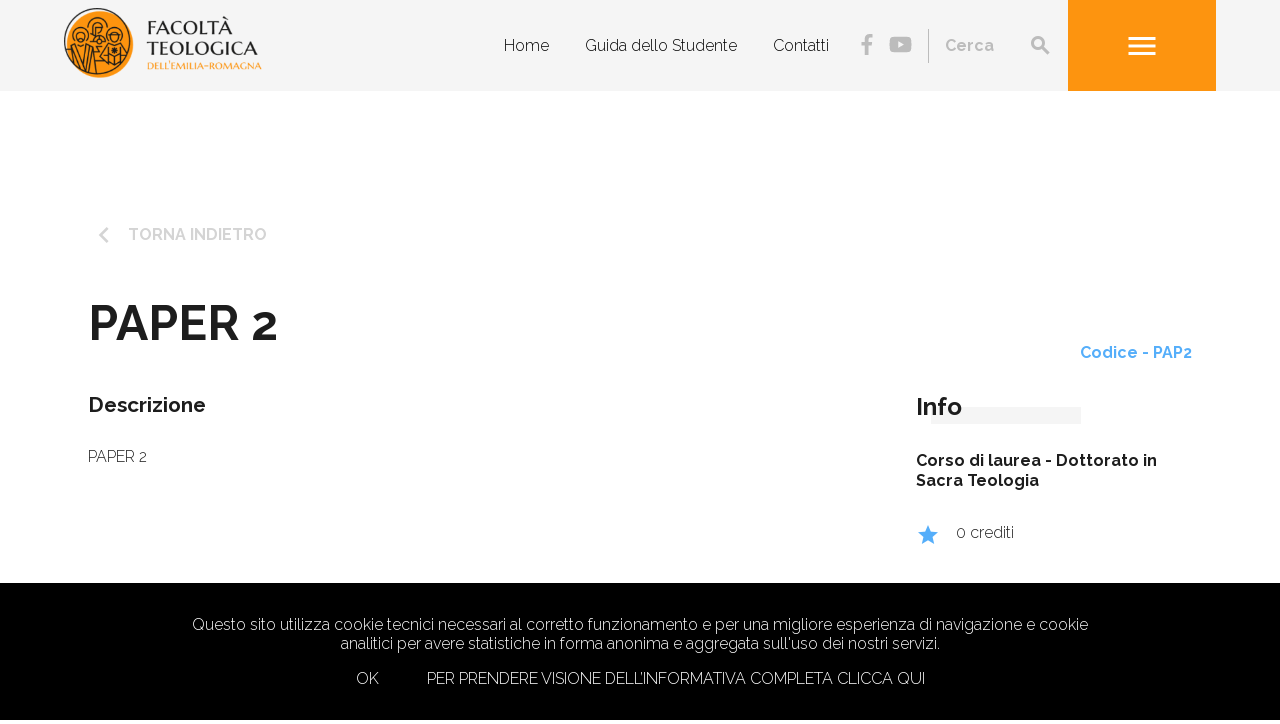

--- FILE ---
content_type: text/html; charset=UTF-8
request_url: https://www.fter.it/insegnamento/paper-2-5/
body_size: 41384
content:

<!DOCTYPE html>
<html lang="it-IT" class="no-js no-svg">
<head>
	<!-- Global site tag (gtag.js) - Google Analytics -->
	<script async src="https://www.googletagmanager.com/gtag/js?id=UA-180185627-1"></script>
	<script>
	  window.dataLayer = window.dataLayer || [];
	  function gtag(){dataLayer.push(arguments);}
	  gtag('js', new Date());

      gtag('config', 'UA-180185627-1', { 'anonymize_ip': true });
	</script>

	    <meta charset="UTF-8">
    <meta name="viewport" content="width=device-width, initial-scale=1">
    <title>PAPER 2 | Facoltà teologica dell'Emilia Romagna</title>
    <meta name="description" content="">
    <link rel="profile" href="http://gmpg.org/xfn/11">
	<link rel="shortcut icon" href="/favicon_fter.png" type="image/png">
	<link rel="icon" href="/favicon_fter.png" type="image/png">
	        <meta property="fb:app_id" content="" />
        <meta property="og:type" content="Article" />
        <meta property="og:site_name" content="FTER" />
        <meta property="og:url" content="https://www.fter.it/insegnamento/paper-2-5/" />
        <meta property="og:title" content="PAPER 2" />
        <meta property="og:description" content="" />
        <meta property="og:image" content="" />
        <meta property="og:image:width" content="" />
        <meta property="og:image:height" content="" />
        <meta name="twitter:card" content="summary" />
    	<meta name='robots' content='max-image-preview:large' />
	<style>img:is([sizes="auto" i], [sizes^="auto," i]) { contain-intrinsic-size: 3000px 1500px }</style>
	<link rel='dns-prefetch' href='//use.fontawesome.com' />
<link rel='dns-prefetch' href='//online.satispay.com' />
<link rel='dns-prefetch' href='//fonts.googleapis.com' />
<link rel='stylesheet' id='wp-block-library-css' href='https://www.fter.it/wp-includes/css/dist/block-library/style.min.css?ver=202601221588' type='text/css' media='all' />
<style id='classic-theme-styles-inline-css' type='text/css'>
/*! This file is auto-generated */
.wp-block-button__link{color:#fff;background-color:#32373c;border-radius:9999px;box-shadow:none;text-decoration:none;padding:calc(.667em + 2px) calc(1.333em + 2px);font-size:1.125em}.wp-block-file__button{background:#32373c;color:#fff;text-decoration:none}
</style>
<style id='global-styles-inline-css' type='text/css'>
:root{--wp--preset--aspect-ratio--square: 1;--wp--preset--aspect-ratio--4-3: 4/3;--wp--preset--aspect-ratio--3-4: 3/4;--wp--preset--aspect-ratio--3-2: 3/2;--wp--preset--aspect-ratio--2-3: 2/3;--wp--preset--aspect-ratio--16-9: 16/9;--wp--preset--aspect-ratio--9-16: 9/16;--wp--preset--color--black: #000000;--wp--preset--color--cyan-bluish-gray: #abb8c3;--wp--preset--color--white: #ffffff;--wp--preset--color--pale-pink: #f78da7;--wp--preset--color--vivid-red: #cf2e2e;--wp--preset--color--luminous-vivid-orange: #ff6900;--wp--preset--color--luminous-vivid-amber: #fcb900;--wp--preset--color--light-green-cyan: #7bdcb5;--wp--preset--color--vivid-green-cyan: #00d084;--wp--preset--color--pale-cyan-blue: #8ed1fc;--wp--preset--color--vivid-cyan-blue: #0693e3;--wp--preset--color--vivid-purple: #9b51e0;--wp--preset--gradient--vivid-cyan-blue-to-vivid-purple: linear-gradient(135deg,rgba(6,147,227,1) 0%,rgb(155,81,224) 100%);--wp--preset--gradient--light-green-cyan-to-vivid-green-cyan: linear-gradient(135deg,rgb(122,220,180) 0%,rgb(0,208,130) 100%);--wp--preset--gradient--luminous-vivid-amber-to-luminous-vivid-orange: linear-gradient(135deg,rgba(252,185,0,1) 0%,rgba(255,105,0,1) 100%);--wp--preset--gradient--luminous-vivid-orange-to-vivid-red: linear-gradient(135deg,rgba(255,105,0,1) 0%,rgb(207,46,46) 100%);--wp--preset--gradient--very-light-gray-to-cyan-bluish-gray: linear-gradient(135deg,rgb(238,238,238) 0%,rgb(169,184,195) 100%);--wp--preset--gradient--cool-to-warm-spectrum: linear-gradient(135deg,rgb(74,234,220) 0%,rgb(151,120,209) 20%,rgb(207,42,186) 40%,rgb(238,44,130) 60%,rgb(251,105,98) 80%,rgb(254,248,76) 100%);--wp--preset--gradient--blush-light-purple: linear-gradient(135deg,rgb(255,206,236) 0%,rgb(152,150,240) 100%);--wp--preset--gradient--blush-bordeaux: linear-gradient(135deg,rgb(254,205,165) 0%,rgb(254,45,45) 50%,rgb(107,0,62) 100%);--wp--preset--gradient--luminous-dusk: linear-gradient(135deg,rgb(255,203,112) 0%,rgb(199,81,192) 50%,rgb(65,88,208) 100%);--wp--preset--gradient--pale-ocean: linear-gradient(135deg,rgb(255,245,203) 0%,rgb(182,227,212) 50%,rgb(51,167,181) 100%);--wp--preset--gradient--electric-grass: linear-gradient(135deg,rgb(202,248,128) 0%,rgb(113,206,126) 100%);--wp--preset--gradient--midnight: linear-gradient(135deg,rgb(2,3,129) 0%,rgb(40,116,252) 100%);--wp--preset--font-size--small: 13px;--wp--preset--font-size--medium: 20px;--wp--preset--font-size--large: 36px;--wp--preset--font-size--x-large: 42px;--wp--preset--spacing--20: 0.44rem;--wp--preset--spacing--30: 0.67rem;--wp--preset--spacing--40: 1rem;--wp--preset--spacing--50: 1.5rem;--wp--preset--spacing--60: 2.25rem;--wp--preset--spacing--70: 3.38rem;--wp--preset--spacing--80: 5.06rem;--wp--preset--shadow--natural: 6px 6px 9px rgba(0, 0, 0, 0.2);--wp--preset--shadow--deep: 12px 12px 50px rgba(0, 0, 0, 0.4);--wp--preset--shadow--sharp: 6px 6px 0px rgba(0, 0, 0, 0.2);--wp--preset--shadow--outlined: 6px 6px 0px -3px rgba(255, 255, 255, 1), 6px 6px rgba(0, 0, 0, 1);--wp--preset--shadow--crisp: 6px 6px 0px rgba(0, 0, 0, 1);}:where(.is-layout-flex){gap: 0.5em;}:where(.is-layout-grid){gap: 0.5em;}body .is-layout-flex{display: flex;}.is-layout-flex{flex-wrap: wrap;align-items: center;}.is-layout-flex > :is(*, div){margin: 0;}body .is-layout-grid{display: grid;}.is-layout-grid > :is(*, div){margin: 0;}:where(.wp-block-columns.is-layout-flex){gap: 2em;}:where(.wp-block-columns.is-layout-grid){gap: 2em;}:where(.wp-block-post-template.is-layout-flex){gap: 1.25em;}:where(.wp-block-post-template.is-layout-grid){gap: 1.25em;}.has-black-color{color: var(--wp--preset--color--black) !important;}.has-cyan-bluish-gray-color{color: var(--wp--preset--color--cyan-bluish-gray) !important;}.has-white-color{color: var(--wp--preset--color--white) !important;}.has-pale-pink-color{color: var(--wp--preset--color--pale-pink) !important;}.has-vivid-red-color{color: var(--wp--preset--color--vivid-red) !important;}.has-luminous-vivid-orange-color{color: var(--wp--preset--color--luminous-vivid-orange) !important;}.has-luminous-vivid-amber-color{color: var(--wp--preset--color--luminous-vivid-amber) !important;}.has-light-green-cyan-color{color: var(--wp--preset--color--light-green-cyan) !important;}.has-vivid-green-cyan-color{color: var(--wp--preset--color--vivid-green-cyan) !important;}.has-pale-cyan-blue-color{color: var(--wp--preset--color--pale-cyan-blue) !important;}.has-vivid-cyan-blue-color{color: var(--wp--preset--color--vivid-cyan-blue) !important;}.has-vivid-purple-color{color: var(--wp--preset--color--vivid-purple) !important;}.has-black-background-color{background-color: var(--wp--preset--color--black) !important;}.has-cyan-bluish-gray-background-color{background-color: var(--wp--preset--color--cyan-bluish-gray) !important;}.has-white-background-color{background-color: var(--wp--preset--color--white) !important;}.has-pale-pink-background-color{background-color: var(--wp--preset--color--pale-pink) !important;}.has-vivid-red-background-color{background-color: var(--wp--preset--color--vivid-red) !important;}.has-luminous-vivid-orange-background-color{background-color: var(--wp--preset--color--luminous-vivid-orange) !important;}.has-luminous-vivid-amber-background-color{background-color: var(--wp--preset--color--luminous-vivid-amber) !important;}.has-light-green-cyan-background-color{background-color: var(--wp--preset--color--light-green-cyan) !important;}.has-vivid-green-cyan-background-color{background-color: var(--wp--preset--color--vivid-green-cyan) !important;}.has-pale-cyan-blue-background-color{background-color: var(--wp--preset--color--pale-cyan-blue) !important;}.has-vivid-cyan-blue-background-color{background-color: var(--wp--preset--color--vivid-cyan-blue) !important;}.has-vivid-purple-background-color{background-color: var(--wp--preset--color--vivid-purple) !important;}.has-black-border-color{border-color: var(--wp--preset--color--black) !important;}.has-cyan-bluish-gray-border-color{border-color: var(--wp--preset--color--cyan-bluish-gray) !important;}.has-white-border-color{border-color: var(--wp--preset--color--white) !important;}.has-pale-pink-border-color{border-color: var(--wp--preset--color--pale-pink) !important;}.has-vivid-red-border-color{border-color: var(--wp--preset--color--vivid-red) !important;}.has-luminous-vivid-orange-border-color{border-color: var(--wp--preset--color--luminous-vivid-orange) !important;}.has-luminous-vivid-amber-border-color{border-color: var(--wp--preset--color--luminous-vivid-amber) !important;}.has-light-green-cyan-border-color{border-color: var(--wp--preset--color--light-green-cyan) !important;}.has-vivid-green-cyan-border-color{border-color: var(--wp--preset--color--vivid-green-cyan) !important;}.has-pale-cyan-blue-border-color{border-color: var(--wp--preset--color--pale-cyan-blue) !important;}.has-vivid-cyan-blue-border-color{border-color: var(--wp--preset--color--vivid-cyan-blue) !important;}.has-vivid-purple-border-color{border-color: var(--wp--preset--color--vivid-purple) !important;}.has-vivid-cyan-blue-to-vivid-purple-gradient-background{background: var(--wp--preset--gradient--vivid-cyan-blue-to-vivid-purple) !important;}.has-light-green-cyan-to-vivid-green-cyan-gradient-background{background: var(--wp--preset--gradient--light-green-cyan-to-vivid-green-cyan) !important;}.has-luminous-vivid-amber-to-luminous-vivid-orange-gradient-background{background: var(--wp--preset--gradient--luminous-vivid-amber-to-luminous-vivid-orange) !important;}.has-luminous-vivid-orange-to-vivid-red-gradient-background{background: var(--wp--preset--gradient--luminous-vivid-orange-to-vivid-red) !important;}.has-very-light-gray-to-cyan-bluish-gray-gradient-background{background: var(--wp--preset--gradient--very-light-gray-to-cyan-bluish-gray) !important;}.has-cool-to-warm-spectrum-gradient-background{background: var(--wp--preset--gradient--cool-to-warm-spectrum) !important;}.has-blush-light-purple-gradient-background{background: var(--wp--preset--gradient--blush-light-purple) !important;}.has-blush-bordeaux-gradient-background{background: var(--wp--preset--gradient--blush-bordeaux) !important;}.has-luminous-dusk-gradient-background{background: var(--wp--preset--gradient--luminous-dusk) !important;}.has-pale-ocean-gradient-background{background: var(--wp--preset--gradient--pale-ocean) !important;}.has-electric-grass-gradient-background{background: var(--wp--preset--gradient--electric-grass) !important;}.has-midnight-gradient-background{background: var(--wp--preset--gradient--midnight) !important;}.has-small-font-size{font-size: var(--wp--preset--font-size--small) !important;}.has-medium-font-size{font-size: var(--wp--preset--font-size--medium) !important;}.has-large-font-size{font-size: var(--wp--preset--font-size--large) !important;}.has-x-large-font-size{font-size: var(--wp--preset--font-size--x-large) !important;}
:where(.wp-block-post-template.is-layout-flex){gap: 1.25em;}:where(.wp-block-post-template.is-layout-grid){gap: 1.25em;}
:where(.wp-block-columns.is-layout-flex){gap: 2em;}:where(.wp-block-columns.is-layout-grid){gap: 2em;}
:root :where(.wp-block-pullquote){font-size: 1.5em;line-height: 1.6;}
</style>
<link rel='stylesheet' id='contact-form-7-css' href='https://www.fter.it/wp-content/plugins/contact-form-7/includes/css/styles.css?ver=202601221588' type='text/css' media='all' />
<link rel='stylesheet' id='qtheme-reset-style-css' href='https://www.fter.it/wp-content/themes/fter/css/ext/normalize.css?ver=202601221588' type='text/css' media='all' />
<link rel='stylesheet' id='material-icon-css' href='https://fonts.googleapis.com/icon?family=Material+Icons&#038;ver=202601221588' type='text/css' media='all' />
<link rel='stylesheet' id='google-font-developedby-css' href='https://fonts.googleapis.com/css?family=Montserrat%3A700&#038;ver=202601221588' type='text/css' media='all' />
<link rel='stylesheet' id='google-font-css' href='https://fonts.googleapis.com/css?family=Raleway%3A300%2C700&#038;display=swap&#038;ver=202601221588' type='text/css' media='all' />
<link rel='stylesheet' id='qtheme-lightbox-css' href='https://www.fter.it/wp-content/themes/fter/css/ext/jquery.fancybox.min.css?ver=202601221588' type='text/css' media='all' />
<link rel='stylesheet' id='qtheme-slide-css' href='https://www.fter.it/wp-content/themes/fter/css/ext/slick.min.css?ver=202601221588' type='text/css' media='all' />
<link rel='stylesheet' id='qtheme-swiper-css' href='https://www.fter.it/wp-content/themes/fter/css/ext/swiper.min.css?ver=202601221588' type='text/css' media='all' />
<link rel='stylesheet' id='qtheme-stripe-css' href='https://www.fter.it/wp-content/themes/fter/css/qtheme-stripe.css?ver=202601221588' type='text/css' media='all' />
<link rel='stylesheet' id='qtheme-css' href='https://www.fter.it/wp-content/themes/fter/style.css?ver=202601221588' type='text/css' media='all' />
<style id='qtheme-inline-css' type='text/css'>
body{font-family: 'Raleway', sans-serif;;}.fontColor{color: #1d1d1d;}.mainColor,.mainColorOver:hover{color: #fd940f;}.mainColorBG,.mainColorBGOver:hover{background-color: #fd940f;}a:hover,.entryContent a, .stripeTitle h2, .boxHeader .icon, .button.regular, .newsHeader i, .eventDetails h1 {color: #fd940f;}.mainColorOver:hover svg{fill: #fd940f;}
</style>
<link rel='stylesheet' id='template-css' href='https://www.fter.it/wp-content/themes/fter/css/template.css?ver=202601221588' type='text/css' media='all' />
<script type="text/javascript" src="https://www.fter.it/wp-content/themes/fter/js/ext/jquery-3.3.1.min.js?ver=202601221588" id="jquery-js"></script>
<script type="text/javascript" src="https://www.fter.it/wp-includes/js/jquery/ui/effect.min.js?ver=202601221588" id="jquery-effects-core-js"></script>
<script type="text/javascript" src="https://www.fter.it/wp-includes/js/jquery/ui/effect-slide.min.js?ver=202601221588" id="jquery-effects-slide-js"></script>
<script type="text/javascript" src="https://www.fter.it/wp-includes/js/jquery/ui/effect-fade.min.js?ver=202601221588" id="jquery-effects-fade-js"></script>
<script type="text/javascript" src="https://www.fter.it/wp-includes/js/jquery/ui/core.min.js?ver=202601221588" id="jquery-ui-core-js"></script>
<script type="text/javascript" src="https://www.fter.it/wp-includes/js/jquery/ui/datepicker.min.js?ver=202601221588" id="jquery-ui-datepicker-js"></script>
<script type="text/javascript" id="jquery-ui-datepicker-js-after">
/* <![CDATA[ */
jQuery(function(jQuery){jQuery.datepicker.setDefaults({"closeText":"Chiudi","currentText":"Oggi","monthNames":["Gennaio","Febbraio","Marzo","Aprile","Maggio","Giugno","Luglio","Agosto","Settembre","Ottobre","Novembre","Dicembre"],"monthNamesShort":["Gen","Feb","Mar","Apr","Mag","Giu","Lug","Ago","Set","Ott","Nov","Dic"],"nextText":"Prossimo","prevText":"Precedente","dayNames":["domenica","luned\u00ec","marted\u00ec","mercoled\u00ec","gioved\u00ec","venerd\u00ec","sabato"],"dayNamesShort":["Dom","Lun","Mar","Mer","Gio","Ven","Sab"],"dayNamesMin":["D","L","M","M","G","V","S"],"dateFormat":"d MM yy","firstDay":1,"isRTL":false});});
/* ]]> */
</script>
<script type="text/javascript" src="https://use.fontawesome.com/releases/v5.0.10/js/brands.js?ver=202601221588" id="awesome-font-js"></script>
<script type="text/javascript" src="https://use.fontawesome.com/releases/v5.0.10/js/fontawesome.js?ver=202601221588" id="awesome-font-core-js"></script>
<script type="text/javascript" src="https://www.fter.it/wp-content/themes/fter/js/ext/jquery.fancybox.min.js?ver=202601221588" id="qtheme-lightbox-js"></script>
<script type="text/javascript" src="https://www.fter.it/wp-content/themes/fter/js/ext/slick.min.js?ver=202601221588" id="qtheme-slide-js"></script>
<script type="text/javascript" src="https://www.fter.it/wp-content/themes/fter/js/ext/swiper.min.js?ver=202601221588" id="qtheme-swiper-js"></script>
<script type="text/javascript" src="https://www.fter.it/wp-content/themes/fter/js/qtheme-select.js?ver=202601221588" id="qtheme-select-js"></script>
<script type="text/javascript" id="qtheme-functions-js-extra">
/* <![CDATA[ */
var ajax_object = {"ajaxurl":"https:\/\/www.fter.it\/wp-admin\/admin-ajax.php"};
/* ]]> */
</script>
<script type="text/javascript" src="https://www.fter.it/wp-content/themes/fter/js/qtheme-functions.js?ver=202601221588" id="qtheme-functions-js"></script>
<script type="text/javascript" src="https://www.fter.it/wp-content/themes/fter/js/qtheme-template-functions.js?ver=202601221588" id="qtheme-template-functions-js"></script>
<script type="text/javascript" src="https://online.satispay.com/web-button.js?ver=202601221588" id="satispay-js"></script>
<link rel="https://api.w.org/" href="https://www.fter.it/wp-json/" /><link rel="canonical" href="https://www.fter.it/insegnamento/paper-2-5/" />
<link rel='shortlink' href='https://www.fter.it/?p=124506' />
<link rel="alternate" title="oEmbed (JSON)" type="application/json+oembed" href="https://www.fter.it/wp-json/oembed/1.0/embed?url=https%3A%2F%2Fwww.fter.it%2Finsegnamento%2Fpaper-2-5%2F" />
<link rel="alternate" title="oEmbed (XML)" type="text/xml+oembed" href="https://www.fter.it/wp-json/oembed/1.0/embed?url=https%3A%2F%2Fwww.fter.it%2Finsegnamento%2Fpaper-2-5%2F&#038;format=xml" />
	</head>

<body class="wp-singular lesson-template-default single single-lesson postid-124506 wp-theme-fter">

<div id="page" class="site fontColor">

					            <div id="qthemeCookieBanner">
                <div class="mainWrap">
                    <div class="text">Questo sito utilizza cookie tecnici necessari al corretto funzionamento e per una migliore esperienza di navigazione e cookie analitici per avere statistiche in forma anonima e aggregata sull'uso dei nostri servizi. </div>
                    <div class="actionsButton">
                        <a class="cookieButton mainColorOver acceptCookie" href="#" >Ok</a><a class="cookieButton mainColorOver" href="https://www.fter.it/privacy-policy/" >Per prendere visione dell’informativa completa clicca qui</a>                    </div>
                </div>
            </div>
		    
    <div id="loadingWrap" >
					            <img src="https://www.fter.it/wp-content/uploads/2019/11/Dual-Ring-1s-200px.gif" alt="Caricamento…" title="Caricamento…" />
					    </div>
	    <header id="siteHead" class="siteHeader sticky classicHeader" role="banner">

        <div class="mainWrap">

			
			
        
		
                                <div class="headerInside headerMobile">

				
                <div class="left contentWrap headerLogo">
					            <a href="https://www.fter.it" title="FTER">
                <img class="active" src="https://www.fter.it/wp-content/uploads/2019/09/logo-fter@2x-300x106.png" alt="FTER" title="FTER" />
                <img class="hidden" src="https://www.fter.it/wp-content/uploads/2022/04/Raggruppa-46.png" alt="FTER" title="FTER" />
            </a>
			                </div>
				<div class="right flex center headerNav">
					                <nav class="wideNav"><div class="menu-menu-header-container"><ul id="menu-menu-header" class="qmenu headerMenu"><li id="menu-item-119114" class="menu-item menu-item-type-post_type menu-item-object-page menu-item-home menu-item-119114"><a href="https://www.fter.it/">Home</a></li>
<li id="menu-item-119493" class="menu-item menu-item-type-post_type menu-item-object-page menu-item-119493"><a href="https://www.fter.it/guida-dello-studente/">Guida dello Studente</a></li>
<li id="menu-item-119111" class="menu-item menu-item-type-post_type menu-item-object-page menu-item-119111"><a href="https://www.fter.it/contatti/">Contatti</a></li>
</ul></div></nav>                <div class="qthemeNav navWrapper">
					<div class="socialLinks not1024">		            <div class="socialLinksWrapper">
				                    <div class="item">
                        <a class="darkGrey" href="https://www.facebook.com/fter.bologna" title="Facebook" target="_blank">
							<i class="fab fa-fab fa-facebook-f socialIcon"></i>                        </a>
                    </div>
				                    <div class="item">
                        <a class="darkGrey" href="https://www.youtube.com/channel/UCjZcsQxZyMFOInhHkzRCQKA" title="YouTube" target="_blank">
							<i class="fab fa-fab fa-youtube socialIcon"></i>                        </a>
                    </div>
				            </div>
				</div><div class="searchForm searchFormDesktop">        <form role="search" method="get" class="searchForm qthemeForm" action="https://www.fter.it/pagina-di-ricerca/">
            <input name="search" type="search" placeholder="Cerca">
        </form>
				            <i class="searchIcon material-icons">search</i>
		        </div><div class="mobMenuIcon"><i class="material-icons mainOver mobMenuOpen">menu</i><i class="material-icons mainOver mobMenuOpen hidden">close</i></div>                </div>

								</div>


            </div>
            
        </div>


                <div id="mobileMenu" class="mobNav right" data-position="right">
            <div class="mainWrap">
                            <div class="headerInside headerMobile">

				
                <div class="left contentWrap headerLogo">
					            <a href="https://www.fter.it" title="FTER">
                <img class="active" src="https://www.fter.it/wp-content/uploads/2019/09/logo-fter@2x-300x106.png" alt="FTER" title="FTER" />
                <img class="hidden" src="https://www.fter.it/wp-content/uploads/2022/04/Raggruppa-46.png" alt="FTER" title="FTER" />
            </a>
			                </div>
				<div class="right flex center headerNav">
					                <nav class="wideNav"><div class="menu-menu-header-container"><ul id="menu-menu-header" class="qmenu headerMenu"><li id="menu-item-119114" class="menu-item menu-item-type-post_type menu-item-object-page menu-item-home menu-item-119114"><a href="https://www.fter.it/">Home</a></li>
<li id="menu-item-119493" class="menu-item menu-item-type-post_type menu-item-object-page menu-item-119493"><a href="https://www.fter.it/guida-dello-studente/">Guida dello Studente</a></li>
<li id="menu-item-119111" class="menu-item menu-item-type-post_type menu-item-object-page menu-item-119111"><a href="https://www.fter.it/contatti/">Contatti</a></li>
</ul></div></nav>                <div class="qthemeNav navWrapper">
					<div class="socialLinks not1024">		            <div class="socialLinksWrapper">
				                    <div class="item">
                        <a class="darkGrey" href="https://www.facebook.com/fter.bologna" title="Facebook" target="_blank">
							<i class="fab fa-fab fa-facebook-f socialIcon"></i>                        </a>
                    </div>
				                    <div class="item">
                        <a class="darkGrey" href="https://www.youtube.com/channel/UCjZcsQxZyMFOInhHkzRCQKA" title="YouTube" target="_blank">
							<i class="fab fa-fab fa-youtube socialIcon"></i>                        </a>
                    </div>
				            </div>
				</div><div class="searchForm searchFormDesktop">        <form role="search" method="get" class="searchForm qthemeForm" action="https://www.fter.it/pagina-di-ricerca/">
            <input name="search" type="search" placeholder="Cerca">
        </form>
				            <i class="searchIcon material-icons">search</i>
		        </div><div class="mobMenuIcon"><i class="material-icons mainOver mobMenuOpen">menu</i><i class="material-icons mainOver mobMenuOpen hidden">close</i></div>                </div>

								</div>


            </div>
                        </div>

            <div class="inside">
                <div class="searchMobile">
        
		
                <form role="search" method="get" class="searchForm qthemeForm" action="https://www.fter.it/pagina-di-ricerca/">
            <input name="search" type="search" placeholder="Cerca">
        </form>
				            <i class="searchIcon material-icons">search</i>
		        </div>
                <div class="sameHeightWrap ddMenuMainWrap" data-height=".firstLevelWrap">
				<div class="menu-drop-down-main-container"><ul id="menu-drop-down-main" class="ddMenuMain"><li id="menu-item-119495" class="menu-item menu-item-type-post_type menu-item-object-page menu-item-has-children menu-item-119495"><a href="https://www.fter.it/chi-siamo/">Chi Siamo</a>
<ul class="sub-menu">
	<li id="menu-item-119074" class="menu-item menu-item-type-post_type menu-item-object-page menu-item-119074"><a href="https://www.fter.it/presentazione/">Presentazione</a></li>
	<li id="menu-item-119075" class="menu-item menu-item-type-post_type menu-item-object-page menu-item-119075"><a href="https://www.fter.it/notizie-storiche/">Notizie Storiche</a></li>
	<li id="menu-item-119077" class="menu-item menu-item-type-post_type menu-item-object-page menu-item-119077"><a href="https://www.fter.it/lo-stemma/">Lo Stemma</a></li>
	<li id="menu-item-119078" class="menu-item menu-item-type-post_type menu-item-object-page menu-item-119078"><a href="https://www.fter.it/autorita-accademiche/">Autorità Accademiche</a></li>
	<li id="menu-item-119079" class="menu-item menu-item-type-post_type menu-item-object-page menu-item-119079"><a href="https://www.fter.it/docenti/">Docenti</a></li>
</ul>
</li>
<li id="menu-item-119496" class="double-width menu-item menu-item-type-post_type menu-item-object-page menu-item-has-children menu-item-119496"><a href="https://www.fter.it/percorsi-di-studio/">Percorsi di Studio</a>
<ul class="sub-menu">
	<li id="menu-item-119497" class="menu-item menu-item-type-post_type menu-item-object-page menu-item-119497"><a href="https://www.fter.it/guida-dello-studente/">Guida dello Studente</a></li>
	<li id="menu-item-119082" class="menu-item menu-item-type-post_type menu-item-object-degree menu-item-119082"><a href="https://www.fter.it/degree/baccalaureato-quinquennale-con-biennio-filosofico-teologico/">Baccalaureato quinquennale in Teologia</a></li>
	<li id="menu-item-119083" class="menu-item menu-item-type-post_type menu-item-object-degree menu-item-119083"><a href="https://www.fter.it/degree/baccalaureato-triennale/">Baccalaureato triennale in Teologia</a></li>
	<li id="menu-item-119084" class="menu-item menu-item-type-post_type menu-item-object-degree menu-item-119084"><a href="https://www.fter.it/degree/licenza-in-sacra-teologia/">Licenza in Teologia</a></li>
	<li id="menu-item-119085" class="menu-item menu-item-type-post_type menu-item-object-degree menu-item-119085"><a href="https://www.fter.it/degree/dottorato-in-sacra-teologia/">Dottorato in Teologia</a></li>
	<li id="menu-item-119086" class="menu-item menu-item-type-post_type menu-item-object-degree menu-item-119086"><a href="https://www.fter.it/degree/baccalaureato-in-scienze-religiose-laurea-in-scienze-religiose/">Baccalaureato in Scienze Religiose</a></li>
	<li id="menu-item-119087" class="menu-item menu-item-type-post_type menu-item-object-degree menu-item-119087"><a href="https://www.fter.it/degree/scienze-religiose-laurea-magistrale/">Licenza in Scienze Religiose</a></li>
	<li id="menu-item-119498" class="menu-item menu-item-type-post_type menu-item-object-page menu-item-119498"><a href="https://www.fter.it/scuola-di-formazione-teologica/">SFT</a></li>
	<li id="menu-item-119090" class="menu-item menu-item-type-post_type menu-item-object-page menu-item-119090"><a href="https://www.fter.it/corsi-per-insegnanti-di-religione/">IRC</a></li>
	<li id="menu-item-119093" class="menu-item menu-item-type-post_type menu-item-object-page menu-item-119093"><a href="https://www.fter.it/corsi-extracurricolari/">Corsi extracurriculari</a></li>
</ul>
</li>
<li id="menu-item-119502" class="menu-item menu-item-type-post_type menu-item-object-page menu-item-has-children menu-item-119502"><a href="https://www.fter.it/facolta/">Facoltà</a>
<ul class="sub-menu">
	<li id="menu-item-119095" class="menu-item menu-item-type-post_type menu-item-object-page menu-item-119095"><a href="https://www.fter.it/teologia-dellevangelizzazione/">Dipartimento Teologia dell&#8217;Evangelizzazione</a></li>
	<li id="menu-item-119097" class="menu-item menu-item-type-post_type menu-item-object-page menu-item-119097"><a href="https://www.fter.it/teologia-sistematica/">Dipartimento Teologia Sistematica</a></li>
	<li id="menu-item-119096" class="menu-item menu-item-type-post_type menu-item-object-page menu-item-119096"><a href="https://www.fter.it/storia-della-teologia/">Dipartimento Storia della Teologia</a></li>
	<li id="menu-item-119098" class="menu-item menu-item-type-post_type menu-item-object-page menu-item-119098"><a href="https://www.fter.it/studi-affiliati/">Studi Affiliati</a></li>
	<li id="menu-item-119499" class="menu-item menu-item-type-post_type menu-item-object-page menu-item-119499"><a href="https://www.fter.it/issr-collegati/">ISSR collegati</a></li>
	<li id="menu-item-130052" class="menu-item menu-item-type-post_type menu-item-object-page menu-item-130052"><a href="https://www.fter.it/sostienici/">Sostienici</a></li>
</ul>
</li>
</ul></div>                </div>
                <div class="menu-drop-down-secondary-container"><ul id="menu-drop-down-secondary" class="ddMenuSecondary"><li id="menu-item-119100" class="menu-item menu-item-type-post_type menu-item-object-page menu-item-119100"><a href="https://www.fter.it/eventi/">Eventi</a></li>
<li id="menu-item-121768" class="menu-item menu-item-type-post_type menu-item-object-page menu-item-121768"><a href="https://www.fter.it/biblioteca-home/">Biblioteca</a></li>
<li id="menu-item-119103" class="menu-item menu-item-type-post_type menu-item-object-page menu-item-119103"><a href="https://www.fter.it/convenzioni/">Convenzioni</a></li>
<li id="menu-item-119437" class="menu-item menu-item-type-post_type menu-item-object-page menu-item-119437"><a href="https://www.fter.it/riviste/">Riviste</a></li>
<li id="menu-item-119104" class="menu-item menu-item-type-post_type menu-item-object-page menu-item-119104"><a href="https://www.fter.it/le-news-sulla-facolta/">News</a></li>
<li id="menu-item-119105" class="menu-item menu-item-type-post_type menu-item-object-page menu-item-119105"><a href="https://www.fter.it/contatti/">Contatti</a></li>
</ul></div>                <div class="menu-drop-down-buttons-container"><ul id="menu-drop-down-buttons" class="ddMenuButtons buttonsContainer"><li id="menu-item-119107" class="menu-item menu-item-type-custom menu-item-object-custom menu-item-119107"><a href="https://fter.discite.it/ppd/login.jsp">PPD</a></li>
<li id="menu-item-119108" class="menu-item menu-item-type-custom menu-item-object-custom menu-item-119108"><a href="https://fter.discite.it/pps/login.jsp">PPS</a></li>
<li id="menu-item-119109" class="menu-item menu-item-type-custom menu-item-object-custom menu-item-119109"><a href="https://webmail.fter.it/logout/?locale=en">Webmail</a></li>
</ul></div>			</div>
        </div>
		
    </header>

    <div id="main" class="classicMain">        <article id="pageIndex" class="postWrap postSingle paddingWrap">
        <div class="mainWrap">
            <div class="lessonHeader contentWrap flexContainer">

                <div class="lessonTitle">
                    <div class="buttonsContainer "><a href="https://www.fter.it/degree/dottorato-in-sacra-teologia/" class="button regular lightButton  iconWrap iconWrap_left buttonLink" title="Torna indietro" target=""><i class="icon material material-icons icon_left ">keyboard_arrow_left </i> <span class="buttonText">Torna indietro</span></a></div>

                    <h1 class="postTitle ">PAPER 2</h1>
                    <div class="lessonType mainColor">
                                            </div>
                </div>
                <div class="lessonCodes secondaryColor">
                    Codice - PAP2                </div>
            </div>
            

            <div class="flexContainer newsContainer">

                <div class="leftCol">

                    <main class="postContent entryContent contentWrap">
                                                    <div class="section lessonDescription">
                                <h3 class="sectionTitle">Descrizione</h3>
                                PAPER 2                            </div>
                            					                                                                                                
                    </main>


                </div>

                <div class="rightCol">
                    <div class="sidebarElement contentWrap">
                        <h4>Info</h4>
                        <div class="sidebarInfo">
                            <div class="strong cdl">
                                Corso di laurea - <a href="https://www.fter.it/degree/dottorato-in-sacra-teologia/" title="Dottorato in Sacra Teologia">Dottorato in Sacra Teologia</a>
                            </div>
                        </div>
                        <div class="sidebarInfo">
                            <div class="sidebarInfoIcon secondaryColor">
                                <span class="material-icons">grade</span>
                            </div>
                            <div class="sidebarText">
                                0 crediti                            </div>
                        </div>
                        <div class="sidebarInfo">
                            <div class="sidebarInfoIcon secondaryColor">
                                <span class="material-icons">query_builder</span>
                            </div>
                            <div class="sidebarText">
                                0 ore                            </div>
                        </div>
                        <div class="sidebarInfo">
                            <div class="sidebarInfoIcon secondaryColor">
                                <span class="material-icons">calendar_today</span>
                            </div>
                            <div class="sidebarText">
                                anno di corso: 1                            </div>
                        </div>
                        <div class="sidebarInfo">
                            <div class="sidebarInfoIcon secondaryColor">
                                <span class="material-icons">date_range</span>
                            </div>
                            <div class="sidebarText">
                                anno accademico: 2020/2021                            </div>
                        </div>
                    </div>
                                        
                </div>
            </div>
        </div>

    </article>


    <div class="mainWrap preFooterWrap">
        <div class="flexContainer">

            <div class="preFooterData col23">
                <div class="contentWrap flexContainer footerCol1">
                    <div class="footerLogoContainer footerRow col12">
                        <a href="https://www.fter.it" title="FTER">
                            <img src="https://www.fter.it/wp-content/uploads/2019/11/Group-16@2x.png" alt="FTER" title="FTER" />
                        </a>
                    </div>
                    <div class="col12 footerRow">
                        
                    </div>



                </div>

            </div>

            <div class="col13 contentWrap footerCol3">

            </div>
        </div>
        <div class="contentWrap flexContainer footerCol2">
            <div class="footerLinksContainer col12 footerRow">
                                            </div>
            <div class="footerSocial col12 footerRow">
                		            <div class="socialLinksWrapper">
				                    <div class="item">
                        <a class="darkGrey" href="https://www.facebook.com/fter.bologna" title="Facebook" target="_blank">
							<i class="fab fa-fab fa-facebook-f socialIcon"></i>                        </a>
                    </div>
				                    <div class="item">
                        <a class="darkGrey" href="https://www.youtube.com/channel/UCjZcsQxZyMFOInhHkzRCQKA" title="YouTube" target="_blank">
							<i class="fab fa-fab fa-youtube socialIcon"></i>                        </a>
                    </div>
				            </div>
				            </div>
        </div>
    </div>
</div><!-- #main -->

<footer id="siteFoot" class="siteFooter" role="contentinfo">

    <div class="mainWrap">

        <div class="footerWrap">

            <div class="left">
                <div class="footerContent contentWrap">
                    <nav class="footerMenu"><div class="menu-footer-menu-container"><ul id="menu-footer-menu" class="menu"><li id="menu-item-540" class="menu-item menu-item-type-custom menu-item-object-custom menu-item-540"><a rel="privacy-policy" href="https://www.fter.it/privacy-policy/">Privacy policy</a></li>
</ul></div></nav>
                </div>
            </div>

            <div class="right">
                <div class="craftedby contentWrap">
                    <a class="mainColorOver" href="https://www.craqdesignstudio.it" target="_blank" title="Craq Design Studio • Agenzia Web e Digitale a Bologna">
                        <svg id="Group_33" data-name="Group 33" xmlns="http://www.w3.org/2000/svg" width="181.461" height="21.328" viewBox="0 0 181.461 21.328">
  <text id="CRAFTED_WITH_LOVE_BY" data-name="CRAFTED WITH LOVE BY" transform="translate(0 15.598)" font-size="12" font-family="Montserrat-Bold, Montserrat" font-weight="700"><tspan x="0" y="0">CRAFTED WITH LOVE BY</tspan></text>
  <path id="Path_412" data-name="Path 412" d="M16.343,16.369a7.051,7.051,0,1,1-.009-9.979.473.473,0,0,0-.028.05l-4.948,4.948,4.726,4.726c.081.086.167.173.26.256m5.677-4.982A10.663,10.663,0,1,0,11.358,22.049,10.677,10.677,0,0,0,22.02,11.387m-1.976,0A8.687,8.687,0,1,1,11.358,2.7a8.7,8.7,0,0,1,8.686,8.69" transform="translate(159.44 -0.721)"/>
</svg>
                    </a>
                </div>
            </div>

        </div>

    </div>

</footer>

</div><!-- #page -->

<script type="speculationrules">
{"prefetch":[{"source":"document","where":{"and":[{"href_matches":"\/*"},{"not":{"href_matches":["\/wp-*.php","\/wp-admin\/*","\/wp-content\/uploads\/*","\/wp-content\/*","\/wp-content\/plugins\/*","\/wp-content\/themes\/fter\/*","\/*\\?(.+)"]}},{"not":{"selector_matches":"a[rel~=\"nofollow\"]"}},{"not":{"selector_matches":".no-prefetch, .no-prefetch a"}}]},"eagerness":"conservative"}]}
</script>
<script type="text/javascript" src="https://www.fter.it/wp-includes/js/dist/hooks.min.js?ver=202601221588" id="wp-hooks-js"></script>
<script type="text/javascript" src="https://www.fter.it/wp-includes/js/dist/i18n.min.js?ver=202601221588" id="wp-i18n-js"></script>
<script type="text/javascript" id="wp-i18n-js-after">
/* <![CDATA[ */
wp.i18n.setLocaleData( { 'text direction\u0004ltr': [ 'ltr' ] } );
/* ]]> */
</script>
<script type="text/javascript" src="https://www.fter.it/wp-content/plugins/contact-form-7/includes/swv/js/index.js?ver=202601221588" id="swv-js"></script>
<script type="text/javascript" id="contact-form-7-js-translations">
/* <![CDATA[ */
( function( domain, translations ) {
	var localeData = translations.locale_data[ domain ] || translations.locale_data.messages;
	localeData[""].domain = domain;
	wp.i18n.setLocaleData( localeData, domain );
} )( "contact-form-7", {"translation-revision-date":"2025-11-18 20:27:55+0000","generator":"GlotPress\/4.0.3","domain":"messages","locale_data":{"messages":{"":{"domain":"messages","plural-forms":"nplurals=2; plural=n != 1;","lang":"it"},"This contact form is placed in the wrong place.":["Questo modulo di contatto \u00e8 posizionato nel posto sbagliato."],"Error:":["Errore:"]}},"comment":{"reference":"includes\/js\/index.js"}} );
/* ]]> */
</script>
<script type="text/javascript" id="contact-form-7-js-before">
/* <![CDATA[ */
var wpcf7 = {
    "api": {
        "root": "https:\/\/www.fter.it\/wp-json\/",
        "namespace": "contact-form-7\/v1"
    }
};
/* ]]> */
</script>
<script type="text/javascript" src="https://www.fter.it/wp-content/plugins/contact-form-7/includes/js/index.js?ver=202601221588" id="contact-form-7-js"></script>
<script type="text/javascript" src="https://www.google.com/recaptcha/api.js?render=6LfL3qcaAAAAABbjrfxyypl6peXaHtBTLJSFfLAT&amp;ver=202601221588" id="google-recaptcha-js"></script>
<script type="text/javascript" src="https://www.fter.it/wp-includes/js/dist/vendor/wp-polyfill.min.js?ver=202601221588" id="wp-polyfill-js"></script>
<script type="text/javascript" id="wpcf7-recaptcha-js-before">
/* <![CDATA[ */
var wpcf7_recaptcha = {
    "sitekey": "6LfL3qcaAAAAABbjrfxyypl6peXaHtBTLJSFfLAT",
    "actions": {
        "homepage": "homepage",
        "contactform": "contactform"
    }
};
/* ]]> */
</script>
<script type="text/javascript" src="https://www.fter.it/wp-content/plugins/contact-form-7/modules/recaptcha/index.js?ver=202601221588" id="wpcf7-recaptcha-js"></script>

</body>
</html>


--- FILE ---
content_type: text/html; charset=utf-8
request_url: https://www.google.com/recaptcha/api2/anchor?ar=1&k=6LfL3qcaAAAAABbjrfxyypl6peXaHtBTLJSFfLAT&co=aHR0cHM6Ly93d3cuZnRlci5pdDo0NDM.&hl=en&v=PoyoqOPhxBO7pBk68S4YbpHZ&size=invisible&anchor-ms=20000&execute-ms=30000&cb=31va0nc7bimu
body_size: 48580
content:
<!DOCTYPE HTML><html dir="ltr" lang="en"><head><meta http-equiv="Content-Type" content="text/html; charset=UTF-8">
<meta http-equiv="X-UA-Compatible" content="IE=edge">
<title>reCAPTCHA</title>
<style type="text/css">
/* cyrillic-ext */
@font-face {
  font-family: 'Roboto';
  font-style: normal;
  font-weight: 400;
  font-stretch: 100%;
  src: url(//fonts.gstatic.com/s/roboto/v48/KFO7CnqEu92Fr1ME7kSn66aGLdTylUAMa3GUBHMdazTgWw.woff2) format('woff2');
  unicode-range: U+0460-052F, U+1C80-1C8A, U+20B4, U+2DE0-2DFF, U+A640-A69F, U+FE2E-FE2F;
}
/* cyrillic */
@font-face {
  font-family: 'Roboto';
  font-style: normal;
  font-weight: 400;
  font-stretch: 100%;
  src: url(//fonts.gstatic.com/s/roboto/v48/KFO7CnqEu92Fr1ME7kSn66aGLdTylUAMa3iUBHMdazTgWw.woff2) format('woff2');
  unicode-range: U+0301, U+0400-045F, U+0490-0491, U+04B0-04B1, U+2116;
}
/* greek-ext */
@font-face {
  font-family: 'Roboto';
  font-style: normal;
  font-weight: 400;
  font-stretch: 100%;
  src: url(//fonts.gstatic.com/s/roboto/v48/KFO7CnqEu92Fr1ME7kSn66aGLdTylUAMa3CUBHMdazTgWw.woff2) format('woff2');
  unicode-range: U+1F00-1FFF;
}
/* greek */
@font-face {
  font-family: 'Roboto';
  font-style: normal;
  font-weight: 400;
  font-stretch: 100%;
  src: url(//fonts.gstatic.com/s/roboto/v48/KFO7CnqEu92Fr1ME7kSn66aGLdTylUAMa3-UBHMdazTgWw.woff2) format('woff2');
  unicode-range: U+0370-0377, U+037A-037F, U+0384-038A, U+038C, U+038E-03A1, U+03A3-03FF;
}
/* math */
@font-face {
  font-family: 'Roboto';
  font-style: normal;
  font-weight: 400;
  font-stretch: 100%;
  src: url(//fonts.gstatic.com/s/roboto/v48/KFO7CnqEu92Fr1ME7kSn66aGLdTylUAMawCUBHMdazTgWw.woff2) format('woff2');
  unicode-range: U+0302-0303, U+0305, U+0307-0308, U+0310, U+0312, U+0315, U+031A, U+0326-0327, U+032C, U+032F-0330, U+0332-0333, U+0338, U+033A, U+0346, U+034D, U+0391-03A1, U+03A3-03A9, U+03B1-03C9, U+03D1, U+03D5-03D6, U+03F0-03F1, U+03F4-03F5, U+2016-2017, U+2034-2038, U+203C, U+2040, U+2043, U+2047, U+2050, U+2057, U+205F, U+2070-2071, U+2074-208E, U+2090-209C, U+20D0-20DC, U+20E1, U+20E5-20EF, U+2100-2112, U+2114-2115, U+2117-2121, U+2123-214F, U+2190, U+2192, U+2194-21AE, U+21B0-21E5, U+21F1-21F2, U+21F4-2211, U+2213-2214, U+2216-22FF, U+2308-230B, U+2310, U+2319, U+231C-2321, U+2336-237A, U+237C, U+2395, U+239B-23B7, U+23D0, U+23DC-23E1, U+2474-2475, U+25AF, U+25B3, U+25B7, U+25BD, U+25C1, U+25CA, U+25CC, U+25FB, U+266D-266F, U+27C0-27FF, U+2900-2AFF, U+2B0E-2B11, U+2B30-2B4C, U+2BFE, U+3030, U+FF5B, U+FF5D, U+1D400-1D7FF, U+1EE00-1EEFF;
}
/* symbols */
@font-face {
  font-family: 'Roboto';
  font-style: normal;
  font-weight: 400;
  font-stretch: 100%;
  src: url(//fonts.gstatic.com/s/roboto/v48/KFO7CnqEu92Fr1ME7kSn66aGLdTylUAMaxKUBHMdazTgWw.woff2) format('woff2');
  unicode-range: U+0001-000C, U+000E-001F, U+007F-009F, U+20DD-20E0, U+20E2-20E4, U+2150-218F, U+2190, U+2192, U+2194-2199, U+21AF, U+21E6-21F0, U+21F3, U+2218-2219, U+2299, U+22C4-22C6, U+2300-243F, U+2440-244A, U+2460-24FF, U+25A0-27BF, U+2800-28FF, U+2921-2922, U+2981, U+29BF, U+29EB, U+2B00-2BFF, U+4DC0-4DFF, U+FFF9-FFFB, U+10140-1018E, U+10190-1019C, U+101A0, U+101D0-101FD, U+102E0-102FB, U+10E60-10E7E, U+1D2C0-1D2D3, U+1D2E0-1D37F, U+1F000-1F0FF, U+1F100-1F1AD, U+1F1E6-1F1FF, U+1F30D-1F30F, U+1F315, U+1F31C, U+1F31E, U+1F320-1F32C, U+1F336, U+1F378, U+1F37D, U+1F382, U+1F393-1F39F, U+1F3A7-1F3A8, U+1F3AC-1F3AF, U+1F3C2, U+1F3C4-1F3C6, U+1F3CA-1F3CE, U+1F3D4-1F3E0, U+1F3ED, U+1F3F1-1F3F3, U+1F3F5-1F3F7, U+1F408, U+1F415, U+1F41F, U+1F426, U+1F43F, U+1F441-1F442, U+1F444, U+1F446-1F449, U+1F44C-1F44E, U+1F453, U+1F46A, U+1F47D, U+1F4A3, U+1F4B0, U+1F4B3, U+1F4B9, U+1F4BB, U+1F4BF, U+1F4C8-1F4CB, U+1F4D6, U+1F4DA, U+1F4DF, U+1F4E3-1F4E6, U+1F4EA-1F4ED, U+1F4F7, U+1F4F9-1F4FB, U+1F4FD-1F4FE, U+1F503, U+1F507-1F50B, U+1F50D, U+1F512-1F513, U+1F53E-1F54A, U+1F54F-1F5FA, U+1F610, U+1F650-1F67F, U+1F687, U+1F68D, U+1F691, U+1F694, U+1F698, U+1F6AD, U+1F6B2, U+1F6B9-1F6BA, U+1F6BC, U+1F6C6-1F6CF, U+1F6D3-1F6D7, U+1F6E0-1F6EA, U+1F6F0-1F6F3, U+1F6F7-1F6FC, U+1F700-1F7FF, U+1F800-1F80B, U+1F810-1F847, U+1F850-1F859, U+1F860-1F887, U+1F890-1F8AD, U+1F8B0-1F8BB, U+1F8C0-1F8C1, U+1F900-1F90B, U+1F93B, U+1F946, U+1F984, U+1F996, U+1F9E9, U+1FA00-1FA6F, U+1FA70-1FA7C, U+1FA80-1FA89, U+1FA8F-1FAC6, U+1FACE-1FADC, U+1FADF-1FAE9, U+1FAF0-1FAF8, U+1FB00-1FBFF;
}
/* vietnamese */
@font-face {
  font-family: 'Roboto';
  font-style: normal;
  font-weight: 400;
  font-stretch: 100%;
  src: url(//fonts.gstatic.com/s/roboto/v48/KFO7CnqEu92Fr1ME7kSn66aGLdTylUAMa3OUBHMdazTgWw.woff2) format('woff2');
  unicode-range: U+0102-0103, U+0110-0111, U+0128-0129, U+0168-0169, U+01A0-01A1, U+01AF-01B0, U+0300-0301, U+0303-0304, U+0308-0309, U+0323, U+0329, U+1EA0-1EF9, U+20AB;
}
/* latin-ext */
@font-face {
  font-family: 'Roboto';
  font-style: normal;
  font-weight: 400;
  font-stretch: 100%;
  src: url(//fonts.gstatic.com/s/roboto/v48/KFO7CnqEu92Fr1ME7kSn66aGLdTylUAMa3KUBHMdazTgWw.woff2) format('woff2');
  unicode-range: U+0100-02BA, U+02BD-02C5, U+02C7-02CC, U+02CE-02D7, U+02DD-02FF, U+0304, U+0308, U+0329, U+1D00-1DBF, U+1E00-1E9F, U+1EF2-1EFF, U+2020, U+20A0-20AB, U+20AD-20C0, U+2113, U+2C60-2C7F, U+A720-A7FF;
}
/* latin */
@font-face {
  font-family: 'Roboto';
  font-style: normal;
  font-weight: 400;
  font-stretch: 100%;
  src: url(//fonts.gstatic.com/s/roboto/v48/KFO7CnqEu92Fr1ME7kSn66aGLdTylUAMa3yUBHMdazQ.woff2) format('woff2');
  unicode-range: U+0000-00FF, U+0131, U+0152-0153, U+02BB-02BC, U+02C6, U+02DA, U+02DC, U+0304, U+0308, U+0329, U+2000-206F, U+20AC, U+2122, U+2191, U+2193, U+2212, U+2215, U+FEFF, U+FFFD;
}
/* cyrillic-ext */
@font-face {
  font-family: 'Roboto';
  font-style: normal;
  font-weight: 500;
  font-stretch: 100%;
  src: url(//fonts.gstatic.com/s/roboto/v48/KFO7CnqEu92Fr1ME7kSn66aGLdTylUAMa3GUBHMdazTgWw.woff2) format('woff2');
  unicode-range: U+0460-052F, U+1C80-1C8A, U+20B4, U+2DE0-2DFF, U+A640-A69F, U+FE2E-FE2F;
}
/* cyrillic */
@font-face {
  font-family: 'Roboto';
  font-style: normal;
  font-weight: 500;
  font-stretch: 100%;
  src: url(//fonts.gstatic.com/s/roboto/v48/KFO7CnqEu92Fr1ME7kSn66aGLdTylUAMa3iUBHMdazTgWw.woff2) format('woff2');
  unicode-range: U+0301, U+0400-045F, U+0490-0491, U+04B0-04B1, U+2116;
}
/* greek-ext */
@font-face {
  font-family: 'Roboto';
  font-style: normal;
  font-weight: 500;
  font-stretch: 100%;
  src: url(//fonts.gstatic.com/s/roboto/v48/KFO7CnqEu92Fr1ME7kSn66aGLdTylUAMa3CUBHMdazTgWw.woff2) format('woff2');
  unicode-range: U+1F00-1FFF;
}
/* greek */
@font-face {
  font-family: 'Roboto';
  font-style: normal;
  font-weight: 500;
  font-stretch: 100%;
  src: url(//fonts.gstatic.com/s/roboto/v48/KFO7CnqEu92Fr1ME7kSn66aGLdTylUAMa3-UBHMdazTgWw.woff2) format('woff2');
  unicode-range: U+0370-0377, U+037A-037F, U+0384-038A, U+038C, U+038E-03A1, U+03A3-03FF;
}
/* math */
@font-face {
  font-family: 'Roboto';
  font-style: normal;
  font-weight: 500;
  font-stretch: 100%;
  src: url(//fonts.gstatic.com/s/roboto/v48/KFO7CnqEu92Fr1ME7kSn66aGLdTylUAMawCUBHMdazTgWw.woff2) format('woff2');
  unicode-range: U+0302-0303, U+0305, U+0307-0308, U+0310, U+0312, U+0315, U+031A, U+0326-0327, U+032C, U+032F-0330, U+0332-0333, U+0338, U+033A, U+0346, U+034D, U+0391-03A1, U+03A3-03A9, U+03B1-03C9, U+03D1, U+03D5-03D6, U+03F0-03F1, U+03F4-03F5, U+2016-2017, U+2034-2038, U+203C, U+2040, U+2043, U+2047, U+2050, U+2057, U+205F, U+2070-2071, U+2074-208E, U+2090-209C, U+20D0-20DC, U+20E1, U+20E5-20EF, U+2100-2112, U+2114-2115, U+2117-2121, U+2123-214F, U+2190, U+2192, U+2194-21AE, U+21B0-21E5, U+21F1-21F2, U+21F4-2211, U+2213-2214, U+2216-22FF, U+2308-230B, U+2310, U+2319, U+231C-2321, U+2336-237A, U+237C, U+2395, U+239B-23B7, U+23D0, U+23DC-23E1, U+2474-2475, U+25AF, U+25B3, U+25B7, U+25BD, U+25C1, U+25CA, U+25CC, U+25FB, U+266D-266F, U+27C0-27FF, U+2900-2AFF, U+2B0E-2B11, U+2B30-2B4C, U+2BFE, U+3030, U+FF5B, U+FF5D, U+1D400-1D7FF, U+1EE00-1EEFF;
}
/* symbols */
@font-face {
  font-family: 'Roboto';
  font-style: normal;
  font-weight: 500;
  font-stretch: 100%;
  src: url(//fonts.gstatic.com/s/roboto/v48/KFO7CnqEu92Fr1ME7kSn66aGLdTylUAMaxKUBHMdazTgWw.woff2) format('woff2');
  unicode-range: U+0001-000C, U+000E-001F, U+007F-009F, U+20DD-20E0, U+20E2-20E4, U+2150-218F, U+2190, U+2192, U+2194-2199, U+21AF, U+21E6-21F0, U+21F3, U+2218-2219, U+2299, U+22C4-22C6, U+2300-243F, U+2440-244A, U+2460-24FF, U+25A0-27BF, U+2800-28FF, U+2921-2922, U+2981, U+29BF, U+29EB, U+2B00-2BFF, U+4DC0-4DFF, U+FFF9-FFFB, U+10140-1018E, U+10190-1019C, U+101A0, U+101D0-101FD, U+102E0-102FB, U+10E60-10E7E, U+1D2C0-1D2D3, U+1D2E0-1D37F, U+1F000-1F0FF, U+1F100-1F1AD, U+1F1E6-1F1FF, U+1F30D-1F30F, U+1F315, U+1F31C, U+1F31E, U+1F320-1F32C, U+1F336, U+1F378, U+1F37D, U+1F382, U+1F393-1F39F, U+1F3A7-1F3A8, U+1F3AC-1F3AF, U+1F3C2, U+1F3C4-1F3C6, U+1F3CA-1F3CE, U+1F3D4-1F3E0, U+1F3ED, U+1F3F1-1F3F3, U+1F3F5-1F3F7, U+1F408, U+1F415, U+1F41F, U+1F426, U+1F43F, U+1F441-1F442, U+1F444, U+1F446-1F449, U+1F44C-1F44E, U+1F453, U+1F46A, U+1F47D, U+1F4A3, U+1F4B0, U+1F4B3, U+1F4B9, U+1F4BB, U+1F4BF, U+1F4C8-1F4CB, U+1F4D6, U+1F4DA, U+1F4DF, U+1F4E3-1F4E6, U+1F4EA-1F4ED, U+1F4F7, U+1F4F9-1F4FB, U+1F4FD-1F4FE, U+1F503, U+1F507-1F50B, U+1F50D, U+1F512-1F513, U+1F53E-1F54A, U+1F54F-1F5FA, U+1F610, U+1F650-1F67F, U+1F687, U+1F68D, U+1F691, U+1F694, U+1F698, U+1F6AD, U+1F6B2, U+1F6B9-1F6BA, U+1F6BC, U+1F6C6-1F6CF, U+1F6D3-1F6D7, U+1F6E0-1F6EA, U+1F6F0-1F6F3, U+1F6F7-1F6FC, U+1F700-1F7FF, U+1F800-1F80B, U+1F810-1F847, U+1F850-1F859, U+1F860-1F887, U+1F890-1F8AD, U+1F8B0-1F8BB, U+1F8C0-1F8C1, U+1F900-1F90B, U+1F93B, U+1F946, U+1F984, U+1F996, U+1F9E9, U+1FA00-1FA6F, U+1FA70-1FA7C, U+1FA80-1FA89, U+1FA8F-1FAC6, U+1FACE-1FADC, U+1FADF-1FAE9, U+1FAF0-1FAF8, U+1FB00-1FBFF;
}
/* vietnamese */
@font-face {
  font-family: 'Roboto';
  font-style: normal;
  font-weight: 500;
  font-stretch: 100%;
  src: url(//fonts.gstatic.com/s/roboto/v48/KFO7CnqEu92Fr1ME7kSn66aGLdTylUAMa3OUBHMdazTgWw.woff2) format('woff2');
  unicode-range: U+0102-0103, U+0110-0111, U+0128-0129, U+0168-0169, U+01A0-01A1, U+01AF-01B0, U+0300-0301, U+0303-0304, U+0308-0309, U+0323, U+0329, U+1EA0-1EF9, U+20AB;
}
/* latin-ext */
@font-face {
  font-family: 'Roboto';
  font-style: normal;
  font-weight: 500;
  font-stretch: 100%;
  src: url(//fonts.gstatic.com/s/roboto/v48/KFO7CnqEu92Fr1ME7kSn66aGLdTylUAMa3KUBHMdazTgWw.woff2) format('woff2');
  unicode-range: U+0100-02BA, U+02BD-02C5, U+02C7-02CC, U+02CE-02D7, U+02DD-02FF, U+0304, U+0308, U+0329, U+1D00-1DBF, U+1E00-1E9F, U+1EF2-1EFF, U+2020, U+20A0-20AB, U+20AD-20C0, U+2113, U+2C60-2C7F, U+A720-A7FF;
}
/* latin */
@font-face {
  font-family: 'Roboto';
  font-style: normal;
  font-weight: 500;
  font-stretch: 100%;
  src: url(//fonts.gstatic.com/s/roboto/v48/KFO7CnqEu92Fr1ME7kSn66aGLdTylUAMa3yUBHMdazQ.woff2) format('woff2');
  unicode-range: U+0000-00FF, U+0131, U+0152-0153, U+02BB-02BC, U+02C6, U+02DA, U+02DC, U+0304, U+0308, U+0329, U+2000-206F, U+20AC, U+2122, U+2191, U+2193, U+2212, U+2215, U+FEFF, U+FFFD;
}
/* cyrillic-ext */
@font-face {
  font-family: 'Roboto';
  font-style: normal;
  font-weight: 900;
  font-stretch: 100%;
  src: url(//fonts.gstatic.com/s/roboto/v48/KFO7CnqEu92Fr1ME7kSn66aGLdTylUAMa3GUBHMdazTgWw.woff2) format('woff2');
  unicode-range: U+0460-052F, U+1C80-1C8A, U+20B4, U+2DE0-2DFF, U+A640-A69F, U+FE2E-FE2F;
}
/* cyrillic */
@font-face {
  font-family: 'Roboto';
  font-style: normal;
  font-weight: 900;
  font-stretch: 100%;
  src: url(//fonts.gstatic.com/s/roboto/v48/KFO7CnqEu92Fr1ME7kSn66aGLdTylUAMa3iUBHMdazTgWw.woff2) format('woff2');
  unicode-range: U+0301, U+0400-045F, U+0490-0491, U+04B0-04B1, U+2116;
}
/* greek-ext */
@font-face {
  font-family: 'Roboto';
  font-style: normal;
  font-weight: 900;
  font-stretch: 100%;
  src: url(//fonts.gstatic.com/s/roboto/v48/KFO7CnqEu92Fr1ME7kSn66aGLdTylUAMa3CUBHMdazTgWw.woff2) format('woff2');
  unicode-range: U+1F00-1FFF;
}
/* greek */
@font-face {
  font-family: 'Roboto';
  font-style: normal;
  font-weight: 900;
  font-stretch: 100%;
  src: url(//fonts.gstatic.com/s/roboto/v48/KFO7CnqEu92Fr1ME7kSn66aGLdTylUAMa3-UBHMdazTgWw.woff2) format('woff2');
  unicode-range: U+0370-0377, U+037A-037F, U+0384-038A, U+038C, U+038E-03A1, U+03A3-03FF;
}
/* math */
@font-face {
  font-family: 'Roboto';
  font-style: normal;
  font-weight: 900;
  font-stretch: 100%;
  src: url(//fonts.gstatic.com/s/roboto/v48/KFO7CnqEu92Fr1ME7kSn66aGLdTylUAMawCUBHMdazTgWw.woff2) format('woff2');
  unicode-range: U+0302-0303, U+0305, U+0307-0308, U+0310, U+0312, U+0315, U+031A, U+0326-0327, U+032C, U+032F-0330, U+0332-0333, U+0338, U+033A, U+0346, U+034D, U+0391-03A1, U+03A3-03A9, U+03B1-03C9, U+03D1, U+03D5-03D6, U+03F0-03F1, U+03F4-03F5, U+2016-2017, U+2034-2038, U+203C, U+2040, U+2043, U+2047, U+2050, U+2057, U+205F, U+2070-2071, U+2074-208E, U+2090-209C, U+20D0-20DC, U+20E1, U+20E5-20EF, U+2100-2112, U+2114-2115, U+2117-2121, U+2123-214F, U+2190, U+2192, U+2194-21AE, U+21B0-21E5, U+21F1-21F2, U+21F4-2211, U+2213-2214, U+2216-22FF, U+2308-230B, U+2310, U+2319, U+231C-2321, U+2336-237A, U+237C, U+2395, U+239B-23B7, U+23D0, U+23DC-23E1, U+2474-2475, U+25AF, U+25B3, U+25B7, U+25BD, U+25C1, U+25CA, U+25CC, U+25FB, U+266D-266F, U+27C0-27FF, U+2900-2AFF, U+2B0E-2B11, U+2B30-2B4C, U+2BFE, U+3030, U+FF5B, U+FF5D, U+1D400-1D7FF, U+1EE00-1EEFF;
}
/* symbols */
@font-face {
  font-family: 'Roboto';
  font-style: normal;
  font-weight: 900;
  font-stretch: 100%;
  src: url(//fonts.gstatic.com/s/roboto/v48/KFO7CnqEu92Fr1ME7kSn66aGLdTylUAMaxKUBHMdazTgWw.woff2) format('woff2');
  unicode-range: U+0001-000C, U+000E-001F, U+007F-009F, U+20DD-20E0, U+20E2-20E4, U+2150-218F, U+2190, U+2192, U+2194-2199, U+21AF, U+21E6-21F0, U+21F3, U+2218-2219, U+2299, U+22C4-22C6, U+2300-243F, U+2440-244A, U+2460-24FF, U+25A0-27BF, U+2800-28FF, U+2921-2922, U+2981, U+29BF, U+29EB, U+2B00-2BFF, U+4DC0-4DFF, U+FFF9-FFFB, U+10140-1018E, U+10190-1019C, U+101A0, U+101D0-101FD, U+102E0-102FB, U+10E60-10E7E, U+1D2C0-1D2D3, U+1D2E0-1D37F, U+1F000-1F0FF, U+1F100-1F1AD, U+1F1E6-1F1FF, U+1F30D-1F30F, U+1F315, U+1F31C, U+1F31E, U+1F320-1F32C, U+1F336, U+1F378, U+1F37D, U+1F382, U+1F393-1F39F, U+1F3A7-1F3A8, U+1F3AC-1F3AF, U+1F3C2, U+1F3C4-1F3C6, U+1F3CA-1F3CE, U+1F3D4-1F3E0, U+1F3ED, U+1F3F1-1F3F3, U+1F3F5-1F3F7, U+1F408, U+1F415, U+1F41F, U+1F426, U+1F43F, U+1F441-1F442, U+1F444, U+1F446-1F449, U+1F44C-1F44E, U+1F453, U+1F46A, U+1F47D, U+1F4A3, U+1F4B0, U+1F4B3, U+1F4B9, U+1F4BB, U+1F4BF, U+1F4C8-1F4CB, U+1F4D6, U+1F4DA, U+1F4DF, U+1F4E3-1F4E6, U+1F4EA-1F4ED, U+1F4F7, U+1F4F9-1F4FB, U+1F4FD-1F4FE, U+1F503, U+1F507-1F50B, U+1F50D, U+1F512-1F513, U+1F53E-1F54A, U+1F54F-1F5FA, U+1F610, U+1F650-1F67F, U+1F687, U+1F68D, U+1F691, U+1F694, U+1F698, U+1F6AD, U+1F6B2, U+1F6B9-1F6BA, U+1F6BC, U+1F6C6-1F6CF, U+1F6D3-1F6D7, U+1F6E0-1F6EA, U+1F6F0-1F6F3, U+1F6F7-1F6FC, U+1F700-1F7FF, U+1F800-1F80B, U+1F810-1F847, U+1F850-1F859, U+1F860-1F887, U+1F890-1F8AD, U+1F8B0-1F8BB, U+1F8C0-1F8C1, U+1F900-1F90B, U+1F93B, U+1F946, U+1F984, U+1F996, U+1F9E9, U+1FA00-1FA6F, U+1FA70-1FA7C, U+1FA80-1FA89, U+1FA8F-1FAC6, U+1FACE-1FADC, U+1FADF-1FAE9, U+1FAF0-1FAF8, U+1FB00-1FBFF;
}
/* vietnamese */
@font-face {
  font-family: 'Roboto';
  font-style: normal;
  font-weight: 900;
  font-stretch: 100%;
  src: url(//fonts.gstatic.com/s/roboto/v48/KFO7CnqEu92Fr1ME7kSn66aGLdTylUAMa3OUBHMdazTgWw.woff2) format('woff2');
  unicode-range: U+0102-0103, U+0110-0111, U+0128-0129, U+0168-0169, U+01A0-01A1, U+01AF-01B0, U+0300-0301, U+0303-0304, U+0308-0309, U+0323, U+0329, U+1EA0-1EF9, U+20AB;
}
/* latin-ext */
@font-face {
  font-family: 'Roboto';
  font-style: normal;
  font-weight: 900;
  font-stretch: 100%;
  src: url(//fonts.gstatic.com/s/roboto/v48/KFO7CnqEu92Fr1ME7kSn66aGLdTylUAMa3KUBHMdazTgWw.woff2) format('woff2');
  unicode-range: U+0100-02BA, U+02BD-02C5, U+02C7-02CC, U+02CE-02D7, U+02DD-02FF, U+0304, U+0308, U+0329, U+1D00-1DBF, U+1E00-1E9F, U+1EF2-1EFF, U+2020, U+20A0-20AB, U+20AD-20C0, U+2113, U+2C60-2C7F, U+A720-A7FF;
}
/* latin */
@font-face {
  font-family: 'Roboto';
  font-style: normal;
  font-weight: 900;
  font-stretch: 100%;
  src: url(//fonts.gstatic.com/s/roboto/v48/KFO7CnqEu92Fr1ME7kSn66aGLdTylUAMa3yUBHMdazQ.woff2) format('woff2');
  unicode-range: U+0000-00FF, U+0131, U+0152-0153, U+02BB-02BC, U+02C6, U+02DA, U+02DC, U+0304, U+0308, U+0329, U+2000-206F, U+20AC, U+2122, U+2191, U+2193, U+2212, U+2215, U+FEFF, U+FFFD;
}

</style>
<link rel="stylesheet" type="text/css" href="https://www.gstatic.com/recaptcha/releases/PoyoqOPhxBO7pBk68S4YbpHZ/styles__ltr.css">
<script nonce="YXgycrzGxAMbJQ1b6q6e0Q" type="text/javascript">window['__recaptcha_api'] = 'https://www.google.com/recaptcha/api2/';</script>
<script type="text/javascript" src="https://www.gstatic.com/recaptcha/releases/PoyoqOPhxBO7pBk68S4YbpHZ/recaptcha__en.js" nonce="YXgycrzGxAMbJQ1b6q6e0Q">
      
    </script></head>
<body><div id="rc-anchor-alert" class="rc-anchor-alert"></div>
<input type="hidden" id="recaptcha-token" value="[base64]">
<script type="text/javascript" nonce="YXgycrzGxAMbJQ1b6q6e0Q">
      recaptcha.anchor.Main.init("[\x22ainput\x22,[\x22bgdata\x22,\x22\x22,\[base64]/[base64]/[base64]/ZyhXLGgpOnEoW04sMjEsbF0sVywwKSxoKSxmYWxzZSxmYWxzZSl9Y2F0Y2goayl7RygzNTgsVyk/[base64]/[base64]/[base64]/[base64]/[base64]/[base64]/[base64]/bmV3IEJbT10oRFswXSk6dz09Mj9uZXcgQltPXShEWzBdLERbMV0pOnc9PTM/bmV3IEJbT10oRFswXSxEWzFdLERbMl0pOnc9PTQ/[base64]/[base64]/[base64]/[base64]/[base64]\\u003d\x22,\[base64]\\u003d\\u003d\x22,\x22Q3AKTsO9w40aEnNHwpd/w4YmMlwAwoTCul/DjHIOR8K4UQnCusOIHk5yCkfDt8OawoLCgxQEWMOOw6TCpzJQFVnDmAjDlX8Fwqt3IsKhw63Cm8KbIAsWw4LCkhzCkBNBwqs/[base64]/F13Dth/CnMKzZhrDjMOFwrjCrRwjQMOuVsOXw7AjXMOEw6/CpDUxw57ClsOIPiPDvTfCg8KTw4XDrADDlkURbcKKOC3Dt2DCusOfw4sabcKJVwU2TMKfw7PClxbDqcKCCMOWw5PDrcKPwqI3Qj/[base64]/w6PDtcO/wpvCqMKCw4LDoMK0wqU7wqrDrAoiwpwyCRZGR8K/w4XDvgjCmAjCoy9/[base64]/w6xqfMORw7nCimnDhsOdw77Cq8Kiw77Cr8KSw7XCuMOBw4vDmB1lamtGT8Kgwo4aRVzCnTDDrRbCg8KRLcKmw70sdsKvEsKNacK6cGlgEcOIAm9MLxTCpjXDpDJXB8O/w6TDj8Ogw7YeLWLDkFIEwr7DhB3ClnRNwq7DksK+DDTDumfCsMOyF1fDjn/[base64]/DmMKrGsOWMUJTLgRaV8K0PsOFNcOjEnsZw6HChlfCo8O2DMKHwp3ClcOFwoxOcsO/wp3Coy7CgcKOwqPCrlZ5wqwFw57CmMKTw5vCuFrDsT4IwrvCk8Kww4NTwr7Duikewo7Cvlp8EsKwH8Oow49Lw5lLw7rChMOWASYCw4Rnw4XClVbDgHnDgGfDpkkzw6lyXMKsW0XCnUsNdXYhb8KxwrHCtTpQw4fDhcOLw7fDhnRdJFRww5TDmnDDqW0/KC9pe8Kzwp4yT8Osw4rDtCUyGsO4wpXDtMKPRcOpK8Oxw518Z8OkKQc3EcOiw6PCgMK7w6tcw60nd0bDqg3DicK2w4TDlcKuBS9zYFwtE1fDjWjCjDXCjjtbwpPCuHjCuSbClcK5w50DwqgxMXlhLcOQw7fClDApwojCrgRQwq/CoWMDw5kuw71uw60mwprChcObBsOKwrZaQ3hAwpDDmnDCh8OsElJMw5bCsiocQMKaLD5jR0tKbcOOwqDCu8OVZcKswrnCnizDjSrDvSAhwo7DrDnDgxvCusObRAR4wonDuQPCin/CnMKpEhc/IcOow5dTFkjDi8KQw47DmMOIfcKvw4MtbFJjECjChDPCh8OBEcKJU1TCsnB1fcKHwpI1w7dzwr7DosK3wpfChcK/WcOUeg/Cp8Oiwo/[base64]/DriXDhHTDtxPCksO2wrQ3w6B2w4jCrEhgwpt1wpDCmF3CicKxw77DlsOLYMOawp5PIzdLwp7CkMOyw54xw7/CksKfMzvDiDbDgXDCgMOlScOLw6B7w5ZxwppLw68uw6kxw4DDmcKCfcOewpPDqsKHZcKfYcKeG8KdIMOSw4jCpFIaw4whwrUYwq3DtCbDr3vCkyLDlknDsyTCvBgtUWgNwpLCiwHDvsKGKwgwBS/Di8Kgew3DpR/[base64]/[base64]/DohkGwqHDqjvDvhdfMGcuw77CoT7DnMKxXxVMeMOlXkHCgcO7wrbDribCjMO1RGkLwrFDwrdvDnXCmhPDu8Ozw4Idw63Coh/[base64]/[base64]/CpsKbw4AaeMOkBXXDjcKjYmDCi8O3w7NMfsKFAcKOQ8KDPcKVw7AcwojDviFYwqNZwqnCgg8fwqrDrTgZw77CsVtEEMKMwoYlwqXDgWXDgWo5woHCocOsw57Cm8Kmw7p6F10kWk/Cgk1LccKVUHnCgsK7UigyT8OawqU5LXcia8Ocw5/DtRTDmsOUT8ORWMOQPsKaw7J6fTsWVz07WCtFwoTCsGUDDilSw5liw7gTw5nDjz1gEwlOcTjDhcKjwp4FVSg/[base64]/CjHzDvsKEw5fDg8OFw47Cs8OyTMK9wrfDpDTDuw/CgUIXwrbDs8KBTcKjE8KyGEclwpMVwrIoUBLDmgtYw43ClyXCt192w5zDqQHDo354w6vDoz8uw74Xw5fDvg/CmgIdw6LCuk9rKVB9JVbDjiMHK8OnXnXCo8OmT8OSwqMjIMK/wpLCpsOmw4bCog3CjmgsEAY0Eio6w4TDgWZgcCzDpnBGwrLDj8Okw4pgTsOqwq3DpG4XLMKKBi3CqnPCk2oQwp3Dh8KrHRgaw7fCli7Do8O2G8OKwocfwoVCwosmXcOSDsO8w5fDvMKPSRd2w5PDoMKaw7gSKMOSw6XCjV/DnMOYw6oww4/DqMKPw7HCnsKjw5TDhcK6w4dPwo7DrsOiam5mQcKgwr/ClMOtw4xXPzs1wpVnQUTDoHDDp8OYw47CqsKjSMO4eg7DmmwIwpo9w6xZwqjCgzbDisKvfS3DjULCvcKOwovDggnDqWjCgsOtwr1qOA3CuE8xwqkAw5NYw4FfCMOcUgtcw7DDn8K9wrjCin/CvyDCtk/[base64]/cMK1w6p4EMKYwo4qwoTCvsKwVkNBwo4sw4VYwoY5w77CvMK0S8K/w4paXgvCtzI9wpMOdzNZwqs9w6fCsMO+wpXDvsKDw4Qjw5pZVnHDlsKRwoXDmETCh8OjQMKnw4nCv8KJe8K5GsK3UgfDmcKbUm/Dv8KNK8OGTk/Cq8O6LcOkw65QUcKvw5LChVd/[base64]/DozJAwp0qwqDDjcOxVsK7NsO9wqZ0w77CocK7eMKxb8KtT8KhFG8MwqfCisKkBQTCk0HDj8ODd2AAMho7GR3CrMOcIsOZw7tWF8O9w65CBnLCkAjCgVTDnFLCncOwWDzDnMOYJ8Kqwrw9e8KffRjCpsOSaykDZMO/ZwRDwpdNfsKOIjPDssOWw7fCkB03BcKXGTNgw70Vw6zDl8OBFsKgA8Odw7YGw4/DiMKXw7TCpmcLI8OHwoJqw7vDq3kEw7/DjSDCmsKcwp03wr/DplTDkztmwoVvSsKXwq3Cl13Dv8O5wr/[base64]/[base64]/Ch1DCiwvCrsKNO8KLfMKwA8KOHnrDiHthwpLCk3I0EgccaiDDo2fDrD3Dq8KXbGJiwr1Kwph2w7XDhcOrWm8Yw6jCpcKSwrDDrMK0wrLDn8OXJUfCgRE3EMKZwrnDh2sswrp/RWrCkCdHw6TCv8KofB3DusKVOsO8w4LDkQYOLMOHwqTCl2R7MsOIw6QPw45Qw4PDtibDhjshTcOnw4kgwrE2w4kyesOmQDbDmMOpw7sRWcKwb8KoLwHDm8KFLCMrw6Amw47CmcKRRDfCqsOxWsONSMKHfMO7csKSLcOnwr3Cnwp/[base64]/DlcKCL8O0w4bCpEQvw7lCQysdwr4vV8O2RTt1w5MawqXCrEc3w7vCm8KkES4GfyrDjyfCtcO4w5PCt8KPwqlUJWoIworDsgfCrcKOfXlBw57CksOqw41COnQawr/Dt0TCmcONw48zEMOoccK+wrTCsm/[base64]/DocKkw7lUIg0Zwp45w6k2ZS3CrMOQw5A6w4kgb0rDicKdccOhUV8kwo1wN0vCvcKIwoXDucOjW3TCgw/CrcOyZcOYIsKuw5TDnsKuAl9pwprCqMKMPcKkHSzDuiTCv8OWw7kcJWzDmRjCrcOzwpnDvkQ8TcOsw4Iaw4J1wpMDRhlOLBYew6rDnCInD8KhwoVFwopGwrfDosKEw5XCs3gwwogow4AzdX9uwppAwoY6wqbDs1Mzw7nCt8OCw5lTbMOXccOBwohQwrnCsx/DpMOww4TDosKtwpggTcOCw54nXsObwrbDnsKkwoZpMcKlw7xPwoTDqDTDoMKHw6NHMcKDJn4/wrTDncKFAsKxPQVVe8Kzw5RdecOjfMKlw6kiERAuP8ODJMKfwrxXNsORCsK1w5JXwobDmAzDucKYw5TCh23Cq8KzIU/DucK6T8KBMsOCw7/Dhip8FsK3wrLCn8KnLMOswoknw7bCuzAow6I3YcOtworCv8O/ZMO5VUTChGIWKTdoVALCqBvCjcOtZX81woLDv2NfwrLDqcKIw5/[base64]/w5vCucOnL8Kmw5wDw7PDhlfCgMOcAGrCjcOJw4rCshsxw4ptw7DCuT3DksOQw7EBwqIsVRjDnivDiMKqw5U2wofCgcKfw7/Cm8KeAwgkwrvDsCFqOE/[base64]/[base64]/[base64]/BHsIASwRw7vDsw1+csOvw6HCjMOJw4HDgsO9f8Ouwq/DnsOww7jDnQFlecOVQirDqMOtw70gw6XDoMOsMsKKQSPDmxPCsndjwqfCq8KOw6RWNWp5GcObGA/Cv8OawqPCpXFpYcKVVTrChi52w4/CvsOHaTTDmi1Aw6LDg1jCgXVkfnzDlwI+OzgNMMKqw6zDnTTCisK9WWYfwolnwp3ColgOAcKhFQLDpwkIw4jCsVoefMOWw5nChC5RaWvCtcKcCywJYDfCtWRJwq9ww5M0ekhGw7wXIcOka8KtGxMaAnkJw4zDmsKNZnHDqggyTDDCo0Y/ScO5LcOEwpJqUQdzw5YpwpzCmh7CjMKqwo19bn3DoMKdXG/CoS4mw4NWPhVAMw5swobDvsOdw5nCpMKaw6/DiV3DhXlJG8Oawr1AY8KqGknClF51wp7ClsKRwprDnMOPw6nDlS3ClgnDmsOFwp8Zw7zCmcOvS0lHYMKMw6LDomrDsRbCmAPCrcKYJxcRBmVdYF0ewqEHw6BKw7rDmMKTwqs0w77CiRLDln/Dv21rJ8OvPTZpKcK2FsK9wqHDsMK1WWl+wqTCusOKwpBVw4rDksKcSXrDmMK1dgnDrkwTwoQRb8KDekpCw5dkwr0EwqzCtxPCtBBsw4jCu8Kyw4xqf8OGwo/DtsK1wrrDtXfCjykGTzPDuMOtbgIewoN3wqlbw4vDiwF3EsK3ZicGRUTDu8KAworDlEN2wr0UK34OCBVxw7ttVSsCwqlsw7o+eQNLwo/DtMO/[base64]/CqsOMw6/DkcKDw4QOfcKcecOyw7U8wqXDuGfDu8Kzwp7Cn1LDjA54PyPCrsKTw5wnw43DgQLCpsOLeMKVP8Kjw73Ds8OJw55jwrrCnivCtcKTw5jCoHbDm8OIIsO7CsOOQQ3CpsKiZMKxHkZLwqMEw53DrUzDj8O+w45AwqAqemp4w4/Cu8O2w7zDjMOow4LDm8K/w6Rmwp9XAMOTE8KPwq3Dr8Okw5nDtsOXwpEvw6XCnjFUfDIOeMOZwqFow6/Cs3PDiwvDq8OGwrLDsh/[base64]/DoFTDhWPDiMKheMKrAzQLw6jDosK+wo3DlA5lw6TCvcK4w6k3HsOsG8OvfMO6UAF+ZMOFw4fChAsjY8OYD1koQgrChXXCscKLFnBhw4HCu2FcwppDP2nDlyFkwovDhSXCsnAYR0BQw5zClkU+ZsOMwroWwr7CviEJw4nDnAtUVMOBAMKXCcOTUMO/bkDDrgxOw5TCmQnDiStlYMKow5USwpTDhsOSW8OxGn/DtcK0ccO9U8Kiw5bDqMK0ajhWW8OMw6fCoVXCrnoJwrwxc8KywpjCiMOtHQ4GZMOaw6LCrmgTRcKNwrrCilPDusOGwoF/dlVpwrvDn1vDq8OMw7YIwrvDp8Kawr3CikNAXSzCnMK3CsKuwpnCosKNwo4aw7XCh8KbH3XDrsKtVzjCt8OMdDPCjRPChsKcXWfCsTXDqcKTw40/GcONQsKfDcKKGQfDnsOJYcOYNsOTXcKBwo/Dg8KDSDVwwpjCmcOIDhXCisOgMcO5BsKxwpY5wp1bfsORw5XDs8OQPcOtNz7Dg2LCsMO9w6gQwrtTwop+w7vCvgPDgknDmGTCihrDhsO7bcO7wp/CsMOmwp/DksOyw4rDs2l5DsO6QSvDkiMWwoLCqnxWw7h6ZH3CkS7CtizCj8O4fcOkK8OKTcO6aQMHAWw9woJ+HsKWwrvCpH41w5Mpw6TDocK4PsK2w6NRw4/[base64]/ClFxaw4DDgzApw4Mzw6tOOHXChsK9AsKyw5YIwq3DqMO/w5DCmTbDpsKbVcKpw5bDpsKgSMOAwoTCpUTDvMOoNQTDkm4cZMKiwq7CrcK8DjN4w6diw7gHMEEMZ8OnwqDDu8KtwpLCsHDCqsOGwoROKWvDv8K7X8Ofw5zClj1MwpPDjcOrw5gOKsKtw5l7esKkZizCt8OmMBzDjk/CknHDmSPDksOKw704wrDDj3AqHjB4w4jDmwjCrRR6J2U0CsOQfMO1d2jDpcOrPHRKYGLDi2vDmsKuw6J0wrvCjsK9wqk8wqYSw7TDjxHDqcKMZnLCu3LCkkErw43DsMK+w6ReesK5worCrUQ4wr3ClsKlwpsvw7/Ck3p3FMO1QTrDtcKsNMOZw5Y9w5wtMlLDjcKgch7Cg2FCwq4TR8OtwrTCoDvCp8KTw4dMw7XDrkdpwr0KwqrCpxrDgUHCusOxw6DCvTjDscKpwoDCnMOYwoAaw4rCsANXVxJJwqZqcsKhYsK/C8OJwqNjDQTCjUbDmDPDm8KwLH3Di8K7woPCpzpEwr3CsMOxKzjClGMWHcKOfl7DrUkQQ1dZNMOqJ24Rf2bDuGHDkE/DvsKtw7zDgcOHYcOMEUbDssOpSllRAMK3wpJzBDnDn2BeIsKkw7vClMOAOMOXwozCgnHDv8O3w7oDw5TDrCrDjsKqwpZewrknwrnDqcKLRsKAw6Z1woTDknDDikF/w4bDv17Cow/Do8KCU8KrV8KuHXBZwol0wqgQw47DijNJTiIHwq42d8K7Hj0mwr3Dqj0bABTDr8OmR8OQw4haw5DCl8K2KMONw4DCrsKNPSDChMKpeMOEwqTDqWJ/w45pwovDiMOuf3YEw5jDhmAxwobDjF7CiD97Ym/CiMK0w5zCiW1dw7rDkMKzEGdawrHDow4Jw6/Cj0kewqLCgcOVUcOCw5Jyw6d0AsOlL0rDgcK+d8OhYjfDv3sXKm10GA7DmVVTFHfDs8ObO1Imw55KwrgXI0ozHcOJwpXCp0nDgcOkYB7CkcKyA10twrhHwpZRVsKOTcOxw6knwoHDs8ONwoEZwoBgwqguPQzDnWvCnsKrO0l5w5LChR7CpMK9wr0/L8Ozw4rCmzsFeMKDZXnCu8OYX8Oyw7Ugw7VVw4F1wpIABsKCWH4Vw7NKw53Cn8OrcVoww6vChW4HIsK/woHChsOEwqwRQXXDmsK5a8O8ARPDqC/[base64]/[base64]/wp/DncKFccK8McK9D8OewrbDscOnwolAw4Egw53DnXDCtDYZJUlIw6I7w5/CiQ9bXnsWeD19w68bWHxdIMOywqHCunnCtyoJHcOiw792w7sKwqbDgsOJw4AQbkrDk8K7FXTCn0ERwqRIwrfDhcKEVcKrw7RZwoPCq0hvHMOnw4vDmEzCkhLDqMKUwohGwo1odkgGwrvCtMKxw5PCpEF/w6nDm8OIwqJiXlRywrPDoRvCnAZpw6bDnA3Djy1Ew4HDghnClEwgw4bCrRvDk8OoMsOdVsK4w63DiiPCvMOpCsO/eEkSwpvDn2/CmcKuwprDlMKhX8OIwpPDg3dYC8K7w6HDoMKnecOUw7TCsMKaGcOTwod6w7kiZD0ZQsOyIcKxwphuwrERwrZbYi9iHWTDvj7DusKGwrUzw6Urwr7DvmVXZijCqRhrYsOTKXg3QcKSa8Kiwp/[base64]/YkRnaC41YMOKHnoUwo7CvnjCuCvDn0LCkMOvw5zDhiwLcRAHw73CkWlpwqxHw602GcOQQw7DvsKhecOhwqVnNcOxw7/CoMKRWzjCj8KMwp5Qw4zCk8OTZj0AJcKVworDosKDwpQ5FFZ/[base64]/BSHDqMK8IRluw5/CkUzDn8Oww4HDjMK2wr8Ew7TDjMOycgDDn2XDqWEBwrIJwpDChzF4w4zCmCLCrRFbw6zDpyUYFMOqw5DCiDzDrT9Bwoh8w73CnMKvw7JjO3x0L8KXA8O5KMOOw6FTw6PCk8Ovw6IbESQSEcKNH1YIJ1sLwp7DiAXCjTpLMS87w4jCiWJYw7/CoUFBw6PCgAfDnMKlGsKUPXgUwqTCvcKdwr/Dv8Omw6TDg8OJwprDh8KZwqzDiUrDrVAAw5R3wo/Dj0DDksKEAFIKdhk0w6M/F15YwqcCDcOqIH9+RQ7CmMK3wqTDlMKowr5kw4ZYwps/VEfDll7CksKFSyBHwrlMG8OoRMKMwooTasK5wpYMwopnHWViw7M/w7ccYcOUAVDCsD/Crh9Fw77Dr8KhwpvDhsKFwovDkiHCn2TDn8KlTsK3w5jClMKuQ8KwwqjCuSd9wrY1CcOSw4gowrIwwq/DrsKBbcKawoJqw4keRgbCs8OVwqLCjUEYwojDhcOmMsOKwpQswpzChH3DscKmw77DvsKaMz7CjiPCksOXw6Ehwo7DksKDwrlow7E1DWPDiH/ClX/ClcOJIMKvw4UpMEvDjcOHwrxnLybDicKsw4PDsTjDmcOpwoTDmMKZXT10WsK2AgnDs8OqwqUedMKbw41Tw7c+w6bCqMOPM0vCscK5ag8OAcOlw4V0al9ETAHCgVzCgCg0wo8pwosuG1sdUcOqw5VgNTbDlzzDimkXw5dLXS/Cj8KzIk7DvsKefEHCusK1wo5vUAJfdQUqIwfCjsOAwrHCv1rClMOsT8OdwowCwpc0fcOnwpk+wr7DhcKeAMK3w7YQwpNyOsO6J8OMw7F3CMKWB8KgwrUKw6N0XTdABRQMLMOTwpXDkQ/Dtmc2V3vCpsK3wpXDkcOrwpXDncKTcxULw48jKcOBDEvDr8OEw5oIw63Cm8OpSsOhwp/CrV4xwrDCtcOzw4k8IFZBwpHDucKwXz1mZEjDsMOWwozDoxJxL8KfworDusOqwpzDu8KKLSTDkHzDlsO/AsOrw6pAfE84SSjDvkhRwq/[base64]/CmSUSwqBYw5lEN8OTOzDCpcKdRcKgwr7Ds8Oswpc6ST/[base64]/wqPDmX4vw5ADRg/[base64]/wpR4esO+FMKuEsOEbmvCpAdGw45Gw7XCssK9SBFPbcKiwqppOFrDtWnCoyXDtBt5LDbDrTw/[base64]/[base64]/DjFPCn3DDqSI/[base64]/[base64]/CsBLCh8OaccODNcK3wovChMOjLMOpw41CC8KqKELCrjoQw48nQ8K8XMK2fXAXw71UZsKtEnfDkcKkAAjDtcK5DcKva1LDn2x8Ag/CpzbCnmRuHsOmU2dbw6XCiivCrsOmwqAJw7NHwpfDmMO2w6RbKkbDqMODwqbDozTDksKFUcKqw5rDs2TCuGjDn8O2w5XDmTRuMcKoAA/DuATDrMOZw7zCpQoUXGbCrkvDnMOJCMK2w6LDn2DCiHDCm0JFwovCrMK+fjzCiyEYWhLCgsOFSMKpTFHDhSXCkMKoUsKvPsO0w73DtkcGw5XDqsK7Pyggw4LDmizDvWd/wrFLwrDDl3F3BS7CjRrCuDoaBH3Djw/DolnCnHPDmhcqHAJjDVrDjA0kSnsfw5tlNsOeUnEXHEzDslg+w6dUWMKiTcORd01ZRsOtwp/CqFxOd8KyUsOSXMOXw6chwrxkw7jCnloPwphlwovDryHCv8O8B3/CrV4tw7HCtsOkw7Fqw596w696MMKkw4tFw67ClWLDtUofTz1ow7DCo8KAecKwSMKIUcKWw5rCrWnDqFrDhMKpYFsGUE/DnhEvMMKTDUMSG8KLSsOxNUZaFiEvDMKww54hwpxGw63Dj8OvJsO9wp02w7zDj3Nqw7UdWcKcwqAbazwWw40zFMOgw6BSYcOVwrPDqcKQw6Ukwq8vw5hhX2c/bMOUwqkgPMKDwprDksOew7VaKMKuBxU7w5czWsK/w73DhwYUwrzDj0gMwoc9wpLDuMO9wr/CrMOxw4LDhlgwwrvCryctLAvCssKRw7QeOEJyPEnCijDCtHYgwr55wr3DmXIjwprDsAXDuH7CjsOiYgbDi0fDgBYmaxXCosOxemdiw4TDkXTDrBTDvXRJw5fDicObwq/DrQt1w7Npb8KXM8Oxw7HCt8O0ecKKYsOlwqnDrMKRBcOhJ8OKO8OLwp3CmMOIw4sUw5PCpAMxwr5wwptEw6Q8wpbDixbDvjrDg8OEwq3CvFgVwqDDvsOlO2k9wozDuWDCrCbDnX7DkDBOwosow4wPw6oJMA9tB15iJsOsIsOswoBMw6XCjldxBn8gw7/[base64]/wqVdX8KJw6cYRcK/KMOSHDvDnsOfXCXCgTLDtsOFTTPCniJrwqVbw5LChMOQGFzDvMKCw515w7jCm3jDiDbCmsO6KjImT8KbM8KvwrHDjMKNWsKuXid2Hgcfwq7Dq07Cv8OhwpPCtcO7CsKHFTHDiAJTwoHDpsOywo/[base64]/CuDQVwqvDp8OqYMKJJcOnwqPCvzZ3ahjDtSHCtAl5w4s9w5fCnMKIPsKTecKywphNKEBYwqjCksKIw5PCksOCwpcCHBtqAMOmbcOKwrZDVycmwq91w5/DsMOCw7YSwrvDpi9OwrzCpls5w6LDlcOuN1LDv8OwwqBNw5/CuxzCuH/Di8K1w75VwrXCokDDiMOuw7hVVsOodyjDnMORw7lhJsOYFsKdwphJw5APV8Owwph1woIlUxvDswkfwpYoYD/CgDlNFD7DmAjCrkAowqUlw4HCgF5GcMKqacOkIETCmcOxwq/DnkN/woLCiMOIBsKhdsKZI1RJwo7DscKwQ8KhwrMlwqcNwpPDmhXCnWIQSl40S8OKw70RMMOBw7rCjcKEw68xVClTwp3DtgXCjMOnQ1t/[base64]/DrDMlwqxqwqE1wrzDihMywqDCmVlVw7fDpzLCtU/ClDbDkcKww6Urw4TDgsKHSRLCjVLDsUhASFrDmMOew7LCmMORGMKfw5kIwoDDiRICw7PCnSR3TMKJw7fChsKLPMK0wrE0w4bDssORW8K/wq/ChGzDhcOZJyVLAwguw4bDr1/[base64]/Z8KsAcKFdcKJw6PDoHDCpxRFw7DDjMKuw7nDkS3Cr3kjw7R1dSLCsnApZMOhwot3w4vDkcONewAAW8OBD8Kww4nDvMOlw6bDssOGDxnDtsO3aMKxwrbDriLCrsKAEWprw5wJwpjDmsO/wr0BAcOvTGnCkcOmw5HCuVPCn8OXd8Oiw7NULRFxByIpHQR1woDCicKab1xHw6/Dqw9dwpw1ZcOyw7bCjMKbwpbCl2AvIS8hWmx0KFALw4XDnC9XHMOQw4Ejw4zDiC8hb8OkAcKZZ8K4w7XDk8KEBkkHYB/DgDogGMOfWF/Cjx5Ewq/DscOYF8KzwrnCt3rCicK4wqlMwpxARcKTw6PDjMOFw6hLw6HDncKawqnDp1bDpyPCk3/DnMOKw57DjETCucO3wonCjcKcYFtFw49Ww4McXMO4YVHDu8KwaXbDs8OPMjPDhBTCucOsHsOaZgEBwp/CtUVrw6kBwqQFwpjCtjPDusK3FcKnwpoNSjkXdcOBXsKOL2vCt2VKw60GQkJjw67Cr8KXYUfCuUXCucKDXFHDusO0biR9HsKEwo3Csz0Zw7rDisKCw5rCsm92ZsO0fU4EWDJcwqIfRnBmd8K0w6lJO01AXH/[base64]/fMOZw7bCkcOgPMOmw5dRw7jDiwE5OREWSsOTIX7Ch8Onw4grD8O9w6EQFGV5w7TDscOzwr7Dl8K8CMOrw6IYS8KgwoDChhTCvcKiE8KZwoQDw4zDjDQHYhzCl8KxTklxPcOIB39uARPCpCnCtsOYw5/[base64]/CgcOHw4YTPxnCugh/wpRIfT0yBcKmSkBoCH3CtBF8XUVYc29DdUgDbBzDtAQSfsKSw7lyw4jDoMOuAsOew7AYwqJWbnjCqMOzwrJuIhXCkB5owqPDr8KtEcO0wqloFsKnwpnDvcOgw5/Cgz/ChsKsw5xLSDfDisKTdsK8L8KibSdiFj1kIhrCpcK3w6vCiwzDhMKpwrdxd8KzwotKN8OkVcOKGsO4PFjDq3DDhMKKOFXDisKVBEAWfsKCEktNR8ONQgTDhsKEwpQjwpfDjMOowqAiwo9/wqrDmmTCkH/Ds8KMFsKUJynChsKqWE3CmcKhCMO8wrUdw7FVKl4xw5p/IALCscOhwonDnQMawqd2acOPDcO+OcODwooNGHpLw5HDtcKCHcKaw7fCgsOzQW8NPMKkw6bCsMKdw6HDhMK3TU3CqMOLw7/CgWbDlwnDiiY1UB/DhMOiw4otH8Kkw6B6PcODFcKXw6tkbGXDmFnCp0HDsDnDpsKfKVLDvyQEw5nDlR7Cm8O/FnZ4w7bCssOTw6Ihw7ZHCndVfRp/HsKew6JAw6wdw7fDvzdww4Uvw45Nwr87wpzCjMKhLcOBRXJCHcKqwpRKPMOmw6bDncKew715McOMw5UiNxhyVMO7ZmXCk8KrwohJw4pBwozDgcOhXcKYNQXCusOlw60+acOpXRkGOsK5VFA+Hm8cfcKjYA/[base64]/Co3kPw6nCslbDpsKTwoI1AsKDwrgXZ8OLBC/DgQtKwrNqw7M6wpXCrAnCj8K4KlHCmGjDgwjChSLDhn5gwrAZRlfCh0TCnVYTBsKAw7PDjsKtJi/DhmJTw5TDlsOPwq1xKX7DmcO3TMOVJsKxwp5pBk3CrMKDMUPDhsOvQX15YMOLw53CikTCncKuw7nCuifDlRElw5TDncKcQ8K5w7nCuMKKw6TCvgHDp0gAI8O2BGfCqEbDpHIbKMK9IBclw55JCBNvPcKfwqnCiMKjO8Kewo/DvVQ2woEOwoDCrDbDncOKwrhswqHCoTjCkxbDmGtZVsOCHWXCvg7DvTHCkMKkw7oTwr/ChsOUCX7DjD8SwqFJe8KhAFHDpj08dnHDlMKkRQhfwqdww5p8wrQswpBrRcO0BcOCw589wogPI8KUWMOfwp8Ew6fCpnxlwqAJwrvDlcKUw7/CkB1Dw77CosOEfMOAwrjCgsO1w6VnaDcxWsO2fcOgKhYswosBLcOxwp7Dqh0eBhzCv8KIwq1gZcKqcADDm8KYPht8wrJ/wpvDvWDCiQpVUw3DlMKoK8KOw4YdNSEjECoiPMKsw4FqZcOdGcKNGBkbwq/CjMKnwpUIAzjDrhHCoMKtGzFmcMKNFwHCo3zCsn5vdj40w6jCtsKmwo/Cvm7Du8Owwr8ZIsK4w4HCi0fChsOPNcKHw4ZEPcKdwrXConHDlRjCmMKYw7TCnkvDsMKoHsOuw4/CjDIuAMKqw4Z6YMOHAzl6E8Orw683wrEZw4HCilBZwp7DnCkYYWkCccKNRBdDS3jDrk9xDxFLChgQfCDDtjHDsVPCrzHCr8KbbxbDkTjDvnBDw4nDujoTw50bwp3DjFHDgwt9cmPCgmgTwqDDhj7DsMObdXvDuHlMwqw4FX/CnsO0w5Z3w5XCmiQFKCcZwr4dUcORH17DsMOCw6YwMsK0BsK/wpEuwrdXwrtuwrXCncOHej7CuALCm8OBcsKQw48aw6vCtMO1w5XDmxTCtVHDh3kSPMK8wrgZwoAXw4F2f8OYRcOEwpPDlsO/cDrCu33Dm8OKw47CqFzCr8Kawo55wqNDwocRwphJVcOxRXvClMOdfFZxCMKGw65+S1Mkw50Aw7XDt0llT8OQwrYfw4UvEsODYsKyw5fDvsK/YHHClQnCs3zDmcODA8KqwpUdMynCpD/Dv8OmwpDCisOSw5bCqGnDs8OpwovDrsKQwrPCk8O2QsKRelN4MC3Cr8KAw57CqEMTfxJTRcOKZz0owpPDoDLDgsO5wp3DqcOgw4/[base64]/DosO8R8O6GMK0WcKEw6/[base64]/[base64]/McOSasOqw6DCqV03wrHDtzTDj8KbdUvCjnZVL8K6eMKeworCuwVRYcK0FcOqw4d/FcK6SBg+XCLCrF8iwrDDmMKKw7lJwpUZNXpgXAbCgwrDnsKew7w6ek1dwqrDi0vDsBpqdhcZUcOcwopWLwJsQsOuw6bDh8OVe8KXw6NcPFoBAcOfw5AHPcKHw5vDoMOONsOEDjJawoPCkWzDvsOrOgPCt8OGTlx1w4TDlVnDjWjDq2cpw418w5wbw65hwp/CkgXCvSXDqgBEw70fw6YTw7/[base64]/wq/[base64]/[base64]/DssOfEMOxBHnDhBtJdsKlw7zDu8ODwq/CqjVNYC7DiW3CnsOIw6rDlALCi2LDk8KyVjPCs3XCjHPCijbDinnCv8Kkwoo/[base64]/w6Jlw4BHwrRAwoE7LsOQIMO4FcOQQsOBw4ELDsKScsOowqLDlDTDjMO0C2zCgcOTw4QjwqdhXlV8DjXDmElmwq/Cg8OSWnMhwofCngbDrAQrdsOPe05ubBc1GcKNV2xKP8OjLsOxRmDDrsOTZV3CicKpw5B9U1TDucKAw6fDmkPDh3zDvnp6w7rCrMKkAMOvdcKFR3rDhMOQUMOJwozCujbDuzJIwprCj8KLwoHCtVDDhUPDvsOuDsK6NVFDPcKVw7XCgsKtwqUzw67DmcOQQMKfw74/woo2SwHDusO2w50/TnBdwpwCakTCnyDDuSLCoCwPwqQYU8KrwqjDuxVOwrpcN2PDt3nCssKJJmJNw5YcUsKRwqsOeMKiw6YeN1fCv0bDjC5gwrvDmMO5w6k+w7tYLSPDnMOlw5HDryMvwpXDlA/Cj8O1ZFcFw4AxDsOjw7JVJMOrasKndsK+wrTCtcKFwqwNesKsw5U/LzXDiSUrGCXDoxtpesKbOMOKAi4Tw7Rhwo7CqsO9dsOuwpbDscKVR8OzX8O8W8K3wpHDrGjDqBRfGQkMwo/DlMKqCcO8wo/[base64]/DuUIFw4cRemZNRlLCkCM1AMKSKsK8w4pNfMOiw5nCtMOIwp41H1DCvMKOw7rDqMKqVcKECQt8FlUmwrYhw4c3w7lSwr3CglvCgMKww6howpppGcOPFy/[base64]/DmMKeSxUxR8OHFk0/acKSXEXDmMKdw5vDnXlsZBQMw6rDm8Oew4ZAwq7DhVjCiSNhwrbCjglAw6cYVCsgV0TClsOtw5PChMKYw4ccEgfCuCNTwrdvL8KIbMKgwq/[base64]/DhBN4w5gRwrrDocK2ExHCgF/[base64]/[base64]/[base64]/FQjDgcOfw7zDhmXCvMKfBy8xwo0Tw6cDbMOXwrdFYXfCuDVgw58QQ8OxW3XCuj3CtS/CuVhfXcKVN8KMQsO0J8OUNMOEw4MRIS91NTTDv8O+e2nDh8KSw5/DswPCncOMw5lSfFLDhD/[base64]/Dh1NgE0MVw5jCqXfCs8KiwrjDun5/w4sJwoR5w60ecV7DkCXDqsK+w7jDkcKCbsKlfmZKMDbDh8OIBzLDoUgWwrTCr2p8w4k3HENfXShyw6TCp8KEJw0Nwr/[base64]/CuFRkPljDjsK/[base64]/[base64]/esKKZRM+L1zCgMO9LUDDucOxwqjCvxVRZQLClsOpwr1XesKkwp4DwoovJcOxSzclNsOgwq9oRGU8wrMqMsOcwqUswq9wA8OvYx/DmcOfw65Fw4PCjMOpPsKPwrZSFsK1FFLCoiDDlBvClWIuw4pBfVRWFh/ChRsCBcKowodvw4rDpsOHwovCtAsdcsKLWMK/[base64]/ChMKewpgww6kgDMOgDsOKScOpd8KCw5fDgcOZw4XDojgaw5wrEVxhDywWHcK2a8OZN8OHRMOQIzcAw6ZDwpnDscKCQMK+OMKXwo1nKMOIwrMAw4rClMOCwp0Ow6QQwpjDiTAXfADCkcO/aMKwwqTDnsKRacK5fsOQNEXDq8KXw5jCjhlJwoXDqMKuBcOyw5kvAMONw5/CoTkAPEYwwo89S2bDplZsw6fCncKjwoEPwrzDl8OAw4rCm8KcCF7CmWrCmiPDiMKqw6NKMsKaWcKAw7BMFSnCqV/Com0wwp17FzXCkcO5w7XDqQNwDTNs\x22],null,[\x22conf\x22,null,\x226LfL3qcaAAAAABbjrfxyypl6peXaHtBTLJSFfLAT\x22,0,null,null,null,0,[21,125,63,73,95,87,41,43,42,83,102,105,109,121],[1017145,681],0,null,null,null,null,0,null,0,null,700,1,null,0,\[base64]/76lBhnEnQkZnOKMAhnM8xEZ\x22,0,0,null,null,1,null,0,1,null,null,null,0],\x22https://www.fter.it:443\x22,null,[3,1,1],null,null,null,1,3600,[\x22https://www.google.com/intl/en/policies/privacy/\x22,\x22https://www.google.com/intl/en/policies/terms/\x22],\x22A4wFwSLlc6nUVsoGAt5E0vrCfm9gtzftdUSzetwQ2mg\\u003d\x22,1,0,null,1,1769100891436,0,0,[203],null,[49,167,209,184,199],\x22RC-yRGdxbx8Us7d6Q\x22,null,null,null,null,null,\x220dAFcWeA7zPlIkAhZjIxbUM_c4ZCHRa19bu9PPULKKURx40d4sMaLwprtednyeuqiKStqMESxX9lsKkCMnHKIaTyL7QHRFVAoITw\x22,1769183691762]");
    </script></body></html>

--- FILE ---
content_type: application/javascript; charset=UTF-8
request_url: https://online.satispay.com/web-button.js?ver=202601221588
body_size: 3729
content:
function n(n,t,e,r,i,u,o,c,a){switch(arguments.length){case 1:return n;case 2:return t(n);case 3:return e(t(n));case 4:return r(e(t(n)));case 5:return i(r(e(t(n))));case 6:return u(i(r(e(t(n)))));case 7:return o(u(i(r(e(t(n))))));case 8:return c(o(u(i(r(e(t(n)))))));case 9:return a(c(o(u(i(r(e(t(n))))))));default:for(var s=arguments[0],f=1;f<arguments.length;f++)s=arguments[f](s);return s}}var t=function(n,t){var e="number"==typeof n?function(t){return t.length>=n}:n;return function(){var n=Array.from(arguments);return e(arguments)?t.apply(this,n):function(e){return t.apply(void 0,function(n,t,e){if(e||2===arguments.length)for(var r,i=0,u=t.length;i<u;i++)!r&&i in t||(r||(r=Array.prototype.slice.call(t,0,i)),r[i]=t[i]);return n.concat(r||Array.prototype.slice.call(t))}([e],n,!1))}}},e={_tag:"None"},r=function(n){return{_tag:"Some",value:n}},i=function(n){return{_tag:"Left",left:n}},u=function(n){return{_tag:"Right",right:n}},o={};function c(n){return function(t,e){return function(r){return n.chain(r,function(r){return n.map(e(r),function(n){var e;return Object.assign({},r,((e={})[t]=n,e))})})}}}function a(n){return function(t){return function(e){return n.fromEither("None"===e._tag?i(t()):u(e.value))}}}var s=i,f=u,l=function(t,e){return n(t,d(e))},p=function(t,e){return n(t,m(e))},h="Either",d=function(n){return function(t){return I(t)?t:f(n(t.right))}},y={URI:h,map:l},g=f,m=function(n){return function(t){return I(t)?t:I(n)?n:f(t.right(n.right))}},v={URI:h,map:l,ap:p},w={URI:h,map:l,ap:p,chain:t(2,function(n,t){return I(n)?n:t(n.right)})},_={URI:h,fromEither:function(n){return n}},T=a(_),I=function(n){return"Left"===n._tag},E=function(n,t){return function(e){return I(e)?n(e.left):t(e.right)}},b=function(n){return function(t){return I(t)?n(t.left):t.right}},A=g(o),k=c(w),R=function(){var n=function(t,e){return(n=Object.setPrototypeOf||{__proto__:[]}instanceof Array&&function(n,t){n.__proto__=t}||function(n,t){for(var e in t)Object.prototype.hasOwnProperty.call(t,e)&&(n[e]=t[e])})(t,e)};return function(t,e){if("function"!=typeof e&&null!==e)throw new TypeError("Class extends value "+String(e)+" is not a constructor or null");function r(){this.constructor=t}n(t,e),t.prototype=null===e?Object.create(e):(r.prototype=e.prototype,new r)}}(),U=s,M=function(n,t,e){return U([{value:n,context:t,message:e}])},N=f,O=function(){function n(n,t,e,r){this.name=n,this.is=t,this.validate=e,this.encode=r,this.decode=this.decode.bind(this)}return n.prototype.pipe=function(t,e){var r=this;return void 0===e&&(e="pipe(".concat(this.name,", ").concat(t.name,")")),new n(e,t.is,function(n,e){var i=r.validate(n,e);return I(i)?i:t.validate(i.right,e)},this.encode===P&&t.encode===P?P:function(n){return r.encode(t.encode(n))})},n.prototype.asDecoder=function(){return this},n.prototype.asEncoder=function(){return this},n.prototype.decode=function(n){return this.validate(n,[{key:"",type:this,actual:n}])},n}(),P=function(n){return n};new(function(n){function t(){var t=n.call(this,"null",function(n){return null===n},function(n,e){return t.is(n)?N(n):M(n,e)},P)||this;return t._tag="NullType",t}return R(t,n),t}(O));var S=new(function(n){function t(){var t=n.call(this,"undefined",function(n){return void 0===n},function(n,e){return t.is(n)?N(n):M(n,e)},P)||this;return t._tag="UndefinedType",t}return R(t,n),t}(O));new(function(n){function t(){var t=n.call(this,"void",S.is,S.validate,P)||this;return t._tag="VoidType",t}return R(t,n),t}(O)),new(function(n){function t(){var t=n.call(this,"unknown",function(n){return!0},N,P)||this;return t._tag="UnknownType",t}return R(t,n),t}(O)),new(function(n){function t(){var t=n.call(this,"string",function(n){return"string"==typeof n},function(n,e){return t.is(n)?N(n):M(n,e)},P)||this;return t._tag="StringType",t}return R(t,n),t}(O));var j=new(function(n){function t(){var t=n.call(this,"number",function(n){return"number"==typeof n},function(n,e){return t.is(n)?N(n):M(n,e)},P)||this;return t._tag="NumberType",t}return R(t,n),t}(O));new(function(n){function t(){var t=n.call(this,"bigint",function(n){return"bigint"==typeof n},function(n,e){return t.is(n)?N(n):M(n,e)},P)||this;return t._tag="BigIntType",t}return R(t,n),t}(O));var D=new(function(n){function t(){var t=n.call(this,"boolean",function(n){return"boolean"==typeof n},function(n,e){return t.is(n)?N(n):M(n,e)},P)||this;return t._tag="BooleanType",t}return R(t,n),t}(O));new(function(n){function t(){var t=n.call(this,"UnknownArray",Array.isArray,function(n,e){return t.is(n)?N(n):M(n,e)},P)||this;return t._tag="AnyArrayType",t}return R(t,n),t}(O)),new(function(n){function t(){var t=n.call(this,"UnknownRecord",function(n){return null!==n&&"object"==typeof n&&!Array.isArray(n)},function(n,e){return t.is(n)?N(n):M(n,e)},P)||this;return t._tag="AnyDictionaryType",t}return R(t,n),t}(O)),function(n){function t(t,e,r,i,u){var o=n.call(this,t,e,r,i)||this;return o.value=u,o._tag="LiteralType",o}R(t,n)}(O),function(n){function t(t,e,r,i,u){var o=n.call(this,t,e,r,i)||this;return o.keys=u,o._tag="KeyofType",o}R(t,n)}(O);var x=function(n){function t(t,e,r,i,u,o){var c=n.call(this,t,e,r,i)||this;return c.type=u,c.predicate=o,c._tag="RefinementType",c}return R(t,n),t}(O);Y(j,function(n){return Number.isInteger(n)},"Int");var L=function(n){function t(t,e,r,i,u){var o=n.call(this,t,e,r,i)||this;return o.runDefinition=u,o._tag="RecursiveType",o}return R(t,n),t}(O);Object.defineProperty(L.prototype,"type",{get:function(){return this.runDefinition()},enumerable:!0,configurable:!0}),function(n){function t(t,e,r,i,u){var o=n.call(this,t,e,r,i)||this;return o.type=u,o._tag="ArrayType",o}R(t,n)}(O),function(n){function t(t,e,r,i,u){var o=n.call(this,t,e,r,i)||this;return o.props=u,o._tag="InterfaceType",o}R(t,n)}(O),function(n){function t(t,e,r,i,u){var o=n.call(this,t,e,r,i)||this;return o.props=u,o._tag="PartialType",o}R(t,n)}(O),function(n){function t(t,e,r,i,u,o){var c=n.call(this,t,e,r,i)||this;return c.domain=u,c.codomain=o,c._tag="DictionaryType",c}R(t,n)}(O);var C=function(n){function t(t,e,r,i,u){var o=n.call(this,t,e,r,i)||this;return o.types=u,o._tag="UnionType",o}return R(t,n),t}(O);function Y(n,t,e){var r;return void 0===e&&(e="(".concat(n.name," | ").concat((r=t).displayName||r.name||"<function".concat(r.length,">"),")")),new x(e,function(e){return n.is(e)&&t(e)},function(e,r){var i=n.validate(e,r);if(I(i))return i;var u=i.right;return t(u)?N(u):M(u,r)},n.encode,n,t)}!function(n){function t(t,e,r,i,u){var o=n.call(this,t,e,r,i)||this;return o.types=u,o._tag="IntersectionType",o}R(t,n)}(O),function(n){function t(t,e,r,i,u){var o=n.call(this,t,e,r,i)||this;return o.types=u,o._tag="TupleType",o}R(t,n)}(O),function(n){function t(t,e,r,i,u){var o=n.call(this,t,e,r,i)||this;return o.type=u,o._tag="ReadonlyType",o}R(t,n)}(O),function(n){function t(t,e,r,i,u){var o=n.call(this,t,e,r,i)||this;return o.type=u,o._tag="ReadonlyArrayType",o}R(t,n)}(O),function(n){function t(t,e,r,i,u){var o=n.call(this,t,e,r,i)||this;return o.type=u,o._tag="ExactType",o}R(t,n)}(O),new(function(n){function t(){var t=n.call(this,"Function",function(n){return"function"==typeof n},function(n,e){return t.is(n)?N(n):M(n,e)},P)||this;return t._tag="FunctionType",t}return R(t,n),t}(O)),new(function(n){function t(){var t=n.call(this,"never",function(n){return!1},function(n,t){return M(n,t)},function(){throw new Error("cannot encode never")})||this;return t._tag="NeverType",t}return R(t,n),t}(O)),new(function(n){function t(){var t=n.call(this,"any",function(n){return!0},N,P)||this;return t._tag="AnyType",t}return R(t,n),t}(O)),Y(j,Number.isInteger,"Integer"),function(n){function t(t,e,r,i,u,o){var c=n.call(this,t,e,r,i,u)||this;return c.tag=o,c}R(t,n)}(C),new(function(n){function t(){var t=n.call(this,"object",function(n){return null!==n&&"object"==typeof n},function(n,e){return t.is(n)?N(n):M(n,e)},P)||this;return t._tag="ObjectType",t}return R(t,n),t}(O)),function(n){function t(t,e,r,i,u){var o=n.call(this,t,e,r,i)||this;return o.props=u,o._tag="StrictType",o}R(t,n)}(O);var B=function(n){return n[0]},F=function(n){return n.length>0},q=function(n){return F(n)?r(B(n)):e},z=function(n,t){return function(){return t(n())}},K=function(n,t){return function(){return n()(t())}},H=function(n){return function(){return n}},V=t(2,function(n,t){return function(){return t(n())()}}),W="IO",G={URI:W,map:z},J={URI:W,map:z,ap:K},Q={URI:W,map:z,ap:K,of:H,chain:V},X=V,Z=e,nn=r;var tn=function(n){return function(t){return on(t)?Z:nn(n(t.value))}},en=t(2,function(n,t){return on(n)?Z:t(n.value)}),rn=t(2,function(n,t){return on(n)?t():n}),un=rn,on=function(n){return"None"===n._tag},cn=function(n){return function(t){return on(t)?n():t.value}},an=function(n){return null==n?Z:nn(n)},sn=en;function fn(n){return function(t){return n.map(t,f)}}function ln(n){return function(n,t){return function(e){return function(r){return n.map(r,function(n){return t.map(n,e)})}}}(n,y)}function pn(n){return function(n,t){return function(e){return function(r){return n.ap(n.map(r,function(n){return function(e){return t.ap(n,e)}}),e)}}}(n,v)}function hn(n){return function(t,e){return function(r){return n.chain(r,E(t,e))}}}var dn,yn=fn(G),gn=H,mn=yn,vn=hn(Q),wn=ln(G),_n=pn(J),Tn=t(2,(dn=Q,function(n,t){return dn.chain(n,function(n){return I(n)?dn.of(n):t(n.right)})})),In="IOEither",En={URI:In,fromEither:gn},bn=t(2,function(n){return function(t,e){return n.chain(t,function(t){return n.map(e(t),function(){return t})})}}({URI:In,map:function(t,e){return n(t,wn(e))},ap:function(t,e){return n(t,_n(e))},chain:Tn})),An=a(En),kn=Tn,Rn=bn;const Un={"missing-payment-details":"Missing payment details","missing-endpoint":"Missing endpoint"};class Mn extends Error{constructor(n){super(Un[n]),this.kind=n}static isInitializationError(n){return n instanceof Mn}get isMissingPaymentDetails(){return"missing-payment-details"===this.kind}get isMissingEndpoint(){return"missing-endpoint"===this.kind}}const Nn="online.satispay.com/web-button",$n=t=>{return n(an(document.querySelector(`script[src*="${Nn}"]`)),(e=n=>n.getAttribute(t),function(n){return on(n)?Z:an(e(n.value))}));var e},On=n=>()=>{throw n},Pn=n("production",function(n){return function(t){return n(t)?nn(t):Z}}(n=>"development"===n),sn(()=>$n("data-online-endpoint")),rn(()=>n(an(document.querySelector(`script[src*="${Nn}"]`)),tn(n=>n.src))),tn(n=>new URL(n)),tn(({protocol:n,host:t})=>`${n}//${t}`)),Sn=t=>n(an(document.querySelector(`script[src*="${Nn}"]`)),An(()=>new Error("Missing current script")),kn(e=>n(an(e.parentNode),An(()=>new Error("Missing parent node")),wn(n=>n.insertBefore(t,e))))),jn=n($n("data-suppress-warnings"),D.decode,b(()=>!1)),Dn=n($n("data-payment-id"),tn(n=>({type:"PAYMENT",id:n}))),xn=n($n("data-pre-auth-token-id"),tn(n=>({type:"PRE_AUTH_TOKEN",id:n}))),Ln=n(Dn,un(()=>xn)),Cn=n($n("data-color"),cn(()=>"red")),Yn=n($n("data-type"),cn(()=>"pay")),Bn=n(navigator.language.split("-"),q),Fn=n($n("data-locale"),un(()=>Bn),cn(()=>"en")),qn=n($n("data-closable"),tn(n=>"true"===n),cn(()=>!0)),zn=()=>{document.body.style.overflowY="hidden"},Kn=()=>{document.body.style.overflowY=""};class Hn{constructor({paymentId:n,preAuthTokenId:t,completed:e,userClosed:r}){if(this.handleIFrameMessage=n=>{var t,e;switch(n.action){case"closed":null==(t=this.userClosed)||t.call(this),this.close();break;case"completed":null==(e=this.completed)||e.call(this),this.close()}},this.paymentId=n,this.preAuthTokenId=t,this.userClosed=r,this.completed=e,!this.paymentId&&!this.preAuthTokenId)throw new Error("Missing 'paymentId' or 'preAuthTokenId'");window.addEventListener("message",n=>{if(!this.iframeElement)return;const t=new URL(this.iframeElement.src).origin;n.origin===t&&this.handleIFrameMessage(n.data)})}close(){n(()=>{this.iframeElement&&this.iframeElement.remove()},X(()=>Kn))()}open(){let t;if(this.iframeElement&&this.iframeElement.remove(),this.paymentId)t=`/pay/${this.paymentId}?mode=iframe`;else{if(!this.preAuthTokenId)throw new Error("Missing 'paymentId' or 'preAuthTokenId'");t=`/authorize/${this.preAuthTokenId}?iframe=true`}qn||(t+="&closable=false");n(Pn,An(()=>new Error("Missing online endpoint")),kn(n=>yn((({src:n})=>()=>{const t=document.createElement("iframe");return t.style.margin="0",t.style.padding="0",t.style.position="fixed",t.style.top="0",t.style.left="0",t.style.width="100%",t.style.height="100%",t.style.border="0",t.style.zIndex="9999",t.src=n,t})({src:`${n}${t}`}))),wn(n=>{this.iframeElement=n,document.body.appendChild(n)}),Rn(()=>mn(zn)),vn(On,H))()}}window.SatispayWebButton={configure:n=>new Hn(n)},(()=>{if(on(Ln)){if(jn)return;return console.warn("You're using Satispay web button in advanced mode. Please check the documentation for more information.")}n(A,k("paymentDetails",()=>n(Ln,T(()=>new Mn("missing-payment-details")))),k("onlineEndpoint",()=>n(Pn,T(()=>new Mn("missing-endpoint")))),gn,kn(({onlineEndpoint:t,paymentDetails:e})=>n((({onlineEndpoint:n,locale:t,type:e,color:r,alt:i})=>()=>{const u=document.createElement("img");return u.src=`${n}/images/${t}-${e}-${r}.svg`,u.alt=i||"Pay with Satispay",u.style.height="50px",u.style.cursor="pointer",u})({onlineEndpoint:t,locale:Fn,type:Yn,color:Cn}),X(Sn),wn(n=>{const t="PAYMENT"===e.type?{paymentId:e.id}:{preAuthTokenId:e.id},r=new Hn(t);n.addEventListener("click",n=>{n.preventDefault(),r.open()})}))),vn(On,H))()})();
